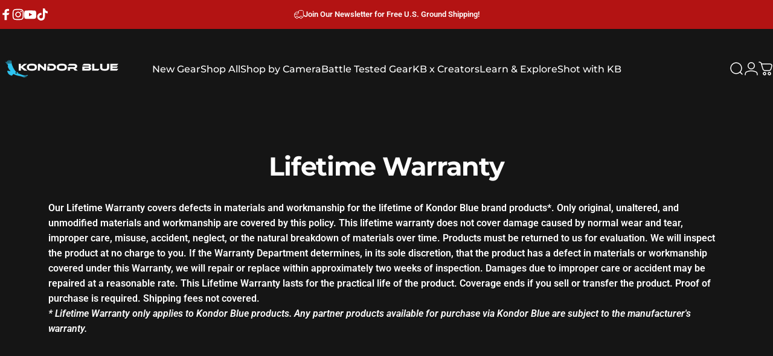

--- FILE ---
content_type: text/html; charset=utf-8
request_url: https://kondorblue.com/?section_id=sections--17296270590000__header
body_size: 12897
content:
<div id="shopify-section-sections--17296270590000__header" class="shopify-section shopify-section-group-header-group header-section"><style>
  #shopify-section-sections--17296270590000__header {
    --section-padding-top: 32px;
    --section-padding-bottom: 32px;
    --color-background: 21 21 21;
    --color-foreground: 255 255 255;
    --color-transparent: 255 255 255;
  }
</style><menu-drawer id="MenuDrawer" class="menu-drawer drawer drawer--start z-30 fixed bottom-0 left-0 h-full w-full pointer-events-none"
  data-section-id="sections--17296270590000__header"
  hidden
>
  <overlay-element class="overlay fixed-modal invisible opacity-0 fixed bottom-0 left-0 w-full h-screen pointer-events-none" aria-controls="MenuDrawer" aria-expanded="false"></overlay-element>
  <div class="drawer__inner z-10 absolute top-0 flex flex-col w-full h-full overflow-hidden">
    <gesture-element class="drawer__header flex justify-between opacity-0 invisible relative">
      <span class="drawer__title heading lg:text-3xl text-2xl leading-none tracking-tight"></span>
      <button class="button button--secondary button--close drawer__close hidden sm:flex items-center justify-center" type="button" is="hover-button" aria-controls="MenuDrawer" aria-expanded="false" aria-label="Close">
        <span class="btn-fill" data-fill></span>
        <span class="btn-text"><svg class="icon icon-close icon-sm" viewBox="0 0 20 20" stroke="currentColor" fill="none" xmlns="http://www.w3.org/2000/svg">
      <path stroke-linecap="round" stroke-linejoin="round" d="M5 15L15 5M5 5L15 15"></path>
    </svg></span>
      </button>
    </gesture-element>
    <div class="drawer__content opacity-0 invisible flex flex-col h-full grow shrink">
      <nav class="relative grow overflow-hidden" role="navigation">
        <ul class="drawer__scrollable drawer__menu relative w-full h-full" role="list" data-parent><li class="drawer__menu-group"><details is="menu-details">
  <summary class="drawer__menu-item block cursor-pointer relative" aria-expanded="false">
    <span class="heading text-2xl leading-none tracking-tight">New Gear</span><svg class="icon icon-chevron-right icon-lg" viewBox="0 0 24 24" stroke="currentColor" fill="none" xmlns="http://www.w3.org/2000/svg">
      <path stroke-linecap="round" stroke-linejoin="round" d="M10 6L16 12L10 18"></path>
    </svg></summary>
  <div class="drawer__submenu z-1 absolute top-0 left-0 flex flex-col w-full h-full" data-parent><button type="button" class="tracking-tight heading text-base shrink-0 flex items-center gap-3 w-full" data-close>New Gear</button><ul id="DrawerSubMenu-sections--17296270590000__header-1" class="drawer__scrollable flex flex-col h-full"><li class="drawer__menu-group drawer__promotions">
            <ul class="mega-menu__list grid grid-cols-2 w-full h-full" role="list" tabindex="-1"><li class="drawer__menu-group mega-menu__item flex opacity-0 w-full">
                    <div class="media-card media-card--card media-card--overlap">
                      <a class="media-card__link flex flex-col w-full h-full relative" href="/collections/sdi-cables"
                        aria-label="New SDI Cables"
                        style="--color-foreground: 255 255 255;--color-overlay: 0 0 0;--overlay-opacity: 0.1;"
                      ><div class="media media--square relative overflow-hidden"><img src="//kondorblue.com/cdn/shop/files/SDICombo_1.png?v=1767645840&amp;width=2160" alt="" srcset="//kondorblue.com/cdn/shop/files/SDICombo_1.png?v=1767645840&amp;width=180 180w, //kondorblue.com/cdn/shop/files/SDICombo_1.png?v=1767645840&amp;width=360 360w, //kondorblue.com/cdn/shop/files/SDICombo_1.png?v=1767645840&amp;width=540 540w, //kondorblue.com/cdn/shop/files/SDICombo_1.png?v=1767645840&amp;width=720 720w, //kondorblue.com/cdn/shop/files/SDICombo_1.png?v=1767645840&amp;width=900 900w, //kondorblue.com/cdn/shop/files/SDICombo_1.png?v=1767645840&amp;width=1080 1080w" width="2160" height="2160" loading="lazy" is="lazy-image"></div><div class="media-card__content flex justify-between items-center gap-4 w-full">
                            <div class="media-card__text opacity-0 shrink-1 grid gap-0d5"><p>
                                  <span class="heading reversed-link text-lg tracking-tighter leading-tight">New SDI Cables</span>
                                </p></div><svg class="icon icon-arrow-right icon-xs transform shrink-0 hidden md:block" viewBox="0 0 21 20" stroke="currentColor" fill="none" xmlns="http://www.w3.org/2000/svg">
      <path stroke-linecap="round" stroke-linejoin="round" d="M3 10H18M18 10L12.1667 4.16675M18 10L12.1667 15.8334"></path>
    </svg></div></a>
                    </div>
                  </li><li class="drawer__menu-group mega-menu__item flex opacity-0 w-full">
                    <div class="media-card media-card--card media-card--overlap">
                      <a class="media-card__link flex flex-col w-full h-full relative" href="/products/nikon-zr-cage"
                        aria-label="ZR Cage"
                        style="--color-foreground: 255 255 255;--color-overlay: 0 0 0;--overlay-opacity: 0.0;"
                      ><div class="media media--square relative overflow-hidden"><img src="//kondorblue.com/cdn/shop/files/ZR1x1.png?v=1767725600&amp;width=900" alt="" srcset="//kondorblue.com/cdn/shop/files/ZR1x1.png?v=1767725600&amp;width=180 180w, //kondorblue.com/cdn/shop/files/ZR1x1.png?v=1767725600&amp;width=360 360w, //kondorblue.com/cdn/shop/files/ZR1x1.png?v=1767725600&amp;width=540 540w, //kondorblue.com/cdn/shop/files/ZR1x1.png?v=1767725600&amp;width=720 720w, //kondorblue.com/cdn/shop/files/ZR1x1.png?v=1767725600&amp;width=900 900w" width="900" height="900" loading="lazy" is="lazy-image"></div><div class="media-card__content flex justify-between items-center gap-4 w-full">
                            <div class="media-card__text opacity-0 shrink-1 grid gap-0d5"><p>
                                  <span class="heading reversed-link text-lg tracking-tighter leading-tight">ZR Cage</span>
                                </p></div><svg class="icon icon-arrow-right icon-xs transform shrink-0 hidden md:block" viewBox="0 0 21 20" stroke="currentColor" fill="none" xmlns="http://www.w3.org/2000/svg">
      <path stroke-linecap="round" stroke-linejoin="round" d="M3 10H18M18 10L12.1667 4.16675M18 10L12.1667 15.8334"></path>
    </svg></div></a>
                    </div>
                  </li><li class="drawer__menu-group mega-menu__item flex opacity-0 w-full">
                    <div class="media-card media-card--card media-card--overlap">
                      <a class="media-card__link flex flex-col w-full h-full relative" href="/products/edc-multi-tool-bit-driver"
                        aria-label="EDC Multi-Tool"
                        style="--color-foreground: 255 255 255;--color-overlay: 0 0 0;--overlay-opacity: 0.1;"
                      ><div class="media media--square relative overflow-hidden"><img src="//kondorblue.com/cdn/shop/files/EDC_V2_Mobile_Slider.jpg?v=1760464516&amp;width=892" alt="" srcset="//kondorblue.com/cdn/shop/files/EDC_V2_Mobile_Slider.jpg?v=1760464516&amp;width=180 180w, //kondorblue.com/cdn/shop/files/EDC_V2_Mobile_Slider.jpg?v=1760464516&amp;width=360 360w, //kondorblue.com/cdn/shop/files/EDC_V2_Mobile_Slider.jpg?v=1760464516&amp;width=540 540w, //kondorblue.com/cdn/shop/files/EDC_V2_Mobile_Slider.jpg?v=1760464516&amp;width=720 720w" width="892" height="1010" loading="lazy" is="lazy-image"></div><div class="media-card__content flex justify-between items-center gap-4 w-full">
                            <div class="media-card__text opacity-0 shrink-1 grid gap-0d5"><p>
                                  <span class="heading reversed-link text-lg tracking-tighter leading-tight">EDC Multi-Tool</span>
                                </p></div><svg class="icon icon-arrow-right icon-xs transform shrink-0 hidden md:block" viewBox="0 0 21 20" stroke="currentColor" fill="none" xmlns="http://www.w3.org/2000/svg">
      <path stroke-linecap="round" stroke-linejoin="round" d="M3 10H18M18 10L12.1667 4.16675M18 10L12.1667 15.8334"></path>
    </svg></div></a>
                    </div>
                  </li><li class="drawer__menu-group mega-menu__item flex opacity-0 w-full">
                    <div class="media-card media-card--card media-card--overlap">
                      <a class="media-card__link flex flex-col w-full h-full relative" href="/products/fletch-fiber-system"
                        aria-label="Fletch Fiber"
                        style="--color-foreground: 255 255 255;--color-overlay: 0 0 0;--overlay-opacity: 0.0;"
                      ><div class="media media--square relative overflow-hidden"><img src="//kondorblue.com/cdn/shop/files/CBZL8876.jpg?v=1760025554&amp;width=3285" alt="" srcset="//kondorblue.com/cdn/shop/files/CBZL8876.jpg?v=1760025554&amp;width=180 180w, //kondorblue.com/cdn/shop/files/CBZL8876.jpg?v=1760025554&amp;width=360 360w, //kondorblue.com/cdn/shop/files/CBZL8876.jpg?v=1760025554&amp;width=540 540w, //kondorblue.com/cdn/shop/files/CBZL8876.jpg?v=1760025554&amp;width=720 720w, //kondorblue.com/cdn/shop/files/CBZL8876.jpg?v=1760025554&amp;width=900 900w, //kondorblue.com/cdn/shop/files/CBZL8876.jpg?v=1760025554&amp;width=1080 1080w" width="3285" height="3285" loading="lazy" is="lazy-image"></div><div class="media-card__content flex justify-between items-center gap-4 w-full">
                            <div class="media-card__text opacity-0 shrink-1 grid gap-0d5"><p>
                                  <span class="heading reversed-link text-lg tracking-tighter leading-tight">Fletch Fiber</span>
                                </p></div><svg class="icon icon-arrow-right icon-xs transform shrink-0 hidden md:block" viewBox="0 0 21 20" stroke="currentColor" fill="none" xmlns="http://www.w3.org/2000/svg">
      <path stroke-linecap="round" stroke-linejoin="round" d="M3 10H18M18 10L12.1667 4.16675M18 10L12.1667 15.8334"></path>
    </svg></div></a>
                    </div>
                  </li><li class="drawer__menu-group mega-menu__item flex opacity-0 w-full">
                    <div class="media-card media-card--card media-card--overlap">
                      <a class="media-card__link flex flex-col w-full h-full relative" href="/products/cinejaws"
                        aria-label="Bessette CineJaws"
                        style="--color-foreground: 255 255 255;--color-overlay: 0 0 0;--overlay-opacity: 0.0;"
                      ><div class="media media--square relative overflow-hidden"><img src="//kondorblue.com/cdn/shop/files/BFCM_CineJaw_Clean_Vert.png?v=1767645982&amp;width=1080" alt="" srcset="//kondorblue.com/cdn/shop/files/BFCM_CineJaw_Clean_Vert.png?v=1767645982&amp;width=180 180w, //kondorblue.com/cdn/shop/files/BFCM_CineJaw_Clean_Vert.png?v=1767645982&amp;width=360 360w, //kondorblue.com/cdn/shop/files/BFCM_CineJaw_Clean_Vert.png?v=1767645982&amp;width=540 540w, //kondorblue.com/cdn/shop/files/BFCM_CineJaw_Clean_Vert.png?v=1767645982&amp;width=720 720w, //kondorblue.com/cdn/shop/files/BFCM_CineJaw_Clean_Vert.png?v=1767645982&amp;width=900 900w, //kondorblue.com/cdn/shop/files/BFCM_CineJaw_Clean_Vert.png?v=1767645982&amp;width=1080 1080w" width="1080" height="1080" loading="lazy" is="lazy-image"></div><div class="media-card__content flex justify-between items-center gap-4 w-full">
                            <div class="media-card__text opacity-0 shrink-1 grid gap-0d5"><p>
                                  <span class="heading reversed-link text-lg tracking-tighter leading-tight">Bessette CineJaws</span>
                                </p></div><svg class="icon icon-arrow-right icon-xs transform shrink-0 hidden md:block" viewBox="0 0 21 20" stroke="currentColor" fill="none" xmlns="http://www.w3.org/2000/svg">
      <path stroke-linecap="round" stroke-linejoin="round" d="M3 10H18M18 10L12.1667 4.16675M18 10L12.1667 15.8334"></path>
    </svg></div></a>
                    </div>
                  </li></ul>
          </li></ul></div>
</details>
</li><li class="drawer__menu-group"><details is="menu-details">
  <summary class="drawer__menu-item block cursor-pointer relative" aria-expanded="false">
    <span class="heading text-2xl leading-none tracking-tight">Shop All </span><svg class="icon icon-chevron-right icon-lg" viewBox="0 0 24 24" stroke="currentColor" fill="none" xmlns="http://www.w3.org/2000/svg">
      <path stroke-linecap="round" stroke-linejoin="round" d="M10 6L16 12L10 18"></path>
    </svg></summary>
  <div class="drawer__submenu z-1 absolute top-0 left-0 flex flex-col w-full h-full" data-parent><button type="button" class="tracking-tight heading text-base shrink-0 flex items-center gap-3 w-full" data-close>Shop All </button><ul id="DrawerSubMenu-sections--17296270590000__header-2" class="drawer__scrollable flex flex-col h-full"><li class="drawer__menu-group"><details is="menu-details">
                  <summary class="drawer__menu-item block heading text-2xl leading-none tracking-tight cursor-pointer relative" aria-expanded="false">Build Your Rig<svg class="icon icon-chevron-right icon-lg" viewBox="0 0 24 24" stroke="currentColor" fill="none" xmlns="http://www.w3.org/2000/svg">
      <path stroke-linecap="round" stroke-linejoin="round" d="M10 6L16 12L10 18"></path>
    </svg></summary>
                  <div class="drawer__submenu z-1 absolute top-0 left-0 flex flex-col w-full h-full"><button type="button" class="tracking-tight heading text-base flex items-center gap-3 w-full" data-close>Build Your Rig</button><ul class="drawer__scrollable flex flex-col h-full"><li class="drawer__menu-group">
                          <a class="drawer__menu-item block heading text-2xl leading-none tracking-tight" href="/pages/cameras">Camera Cages</a>
                        </li><li class="drawer__menu-group">
                          <a class="drawer__menu-item block heading text-2xl leading-none tracking-tight" href="/products/new-mini-quick-release-plate">Mini Lock QR Mount System</a>
                        </li><li class="drawer__menu-group">
                          <a class="drawer__menu-item block heading text-2xl leading-none tracking-tight" href="/collections/power-supply">Battery Plates</a>
                        </li><li class="drawer__menu-group">
                          <a class="drawer__menu-item block heading text-2xl leading-none tracking-tight" href="/collections/baseplates">Base Plates &amp; Dovetails</a>
                        </li><li class="drawer__menu-group">
                          <a class="drawer__menu-item block heading text-2xl leading-none tracking-tight" href="/collections/handles-grips">Handles &amp; Grips</a>
                        </li><li class="drawer__menu-group">
                          <a class="drawer__menu-item block heading text-2xl leading-none tracking-tight" href="/collections/magic-arms">Magic Arm &amp; Monitor Mounts</a>
                        </li><li class="drawer__menu-group">
                          <a class="drawer__menu-item block heading text-2xl leading-none tracking-tight" href="/collections/rods">Rod Accessories</a>
                        </li><li class="drawer__menu-group">
                          <a class="drawer__menu-item block heading text-2xl leading-none tracking-tight" href="/collections/shoulder-rigs">Shoulder Rigs</a>
                        </li><li class="drawer__menu-group">
                          <a class="drawer__menu-item block heading text-2xl leading-none tracking-tight" href="/collections/rosette-handles">Rosette Mounts</a>
                        </li><li class="drawer__menu-group">
                          <a class="drawer__menu-item block heading text-2xl leading-none tracking-tight" href="/collections/cine-caps">Cine Body Caps</a>
                        </li><li class="drawer__menu-group">
                          <a class="drawer__menu-item block heading text-2xl leading-none tracking-tight" href="/collections/audio-essentials">Audio Accessories</a>
                        </li><li class="drawer__menu-group">
                          <a class="drawer__menu-item block heading text-2xl leading-none tracking-tight" href="/collections/cage-adapters">Essential Add-Ons</a>
                        </li></ul>
                  </div>
                </details></li><li class="drawer__menu-group"><details is="menu-details">
                  <summary class="drawer__menu-item block heading text-2xl leading-none tracking-tight cursor-pointer relative" aria-expanded="false">Tools &amp; Grip<svg class="icon icon-chevron-right icon-lg" viewBox="0 0 24 24" stroke="currentColor" fill="none" xmlns="http://www.w3.org/2000/svg">
      <path stroke-linecap="round" stroke-linejoin="round" d="M10 6L16 12L10 18"></path>
    </svg></summary>
                  <div class="drawer__submenu z-1 absolute top-0 left-0 flex flex-col w-full h-full"><button type="button" class="tracking-tight heading text-base flex items-center gap-3 w-full" data-close>Tools &amp; Grip</button><ul class="drawer__scrollable flex flex-col h-full"><li class="drawer__menu-group">
                          <a class="drawer__menu-item block heading text-2xl leading-none tracking-tight" href="/products/kofi-capture-cup">Kofi Cups</a>
                        </li><li class="drawer__menu-group">
                          <a class="drawer__menu-item block heading text-2xl leading-none tracking-tight" href="/products/cinejaws">CineJaws</a>
                        </li><li class="drawer__menu-group">
                          <a class="drawer__menu-item block heading text-2xl leading-none tracking-tight" href="/products/nato-baby-pin">CinePins</a>
                        </li><li class="drawer__menu-group">
                          <a class="drawer__menu-item block heading text-2xl leading-none tracking-tight" href="/products/edc-multi-tool-bit-driver">EDC Multi-Tool</a>
                        </li><li class="drawer__menu-group">
                          <a class="drawer__menu-item block heading text-2xl leading-none tracking-tight" href="/products/david-manning-edc-multi-tool-clip">EDC Clip</a>
                        </li><li class="drawer__menu-group">
                          <a class="drawer__menu-item block heading text-2xl leading-none tracking-tight" href="/products/firefly-d-tap-light">Firefly Rig Light</a>
                        </li><li class="drawer__menu-group">
                          <a class="drawer__menu-item block heading text-2xl leading-none tracking-tight" href="/collections/tools-grip">All Tools &amp; Grip</a>
                        </li></ul>
                  </div>
                </details></li><li class="drawer__menu-group"><details is="menu-details">
                  <summary class="drawer__menu-item block heading text-2xl leading-none tracking-tight cursor-pointer relative" aria-expanded="false">Cables<svg class="icon icon-chevron-right icon-lg" viewBox="0 0 24 24" stroke="currentColor" fill="none" xmlns="http://www.w3.org/2000/svg">
      <path stroke-linecap="round" stroke-linejoin="round" d="M10 6L16 12L10 18"></path>
    </svg></summary>
                  <div class="drawer__submenu z-1 absolute top-0 left-0 flex flex-col w-full h-full"><button type="button" class="tracking-tight heading text-base flex items-center gap-3 w-full" data-close>Cables</button><ul class="drawer__scrollable flex flex-col h-full"><li class="drawer__menu-group">
                          <a class="drawer__menu-item block heading text-2xl leading-none tracking-tight" href="/pages/cables">All Cables</a>
                        </li><li class="drawer__menu-group">
                          <a class="drawer__menu-item block heading text-2xl leading-none tracking-tight" href="/collections/power-cables">Power Cables</a>
                        </li><li class="drawer__menu-group">
                          <a class="drawer__menu-item block heading text-2xl leading-none tracking-tight" href="/collections/hdmi">HDMI Cables</a>
                        </li><li class="drawer__menu-group">
                          <a class="drawer__menu-item block heading text-2xl leading-none tracking-tight" href="/collections/mondo-ties">Cable Management</a>
                        </li><li class="drawer__menu-group">
                          <a class="drawer__menu-item block heading text-2xl leading-none tracking-tight" href="/collections/usb/usbc">USB-C Cables</a>
                        </li><li class="drawer__menu-group">
                          <a class="drawer__menu-item block heading text-2xl leading-none tracking-tight" href="/collections/audio-cables">Audio Cables</a>
                        </li><li class="drawer__menu-group">
                          <a class="drawer__menu-item block heading text-2xl leading-none tracking-tight" href="/collections/sdi-cables">SDI Cables</a>
                        </li><li class="drawer__menu-group">
                          <a class="drawer__menu-item block heading text-2xl leading-none tracking-tight" href="/collections/timecode-cables">Timecode Cables</a>
                        </li><li class="drawer__menu-group">
                          <a class="drawer__menu-item block heading text-2xl leading-none tracking-tight" href="/collections/remote-cables">Remote Cables</a>
                        </li></ul>
                  </div>
                </details></li><li class="drawer__menu-group"><details is="menu-details">
                  <summary class="drawer__menu-item block heading text-2xl leading-none tracking-tight cursor-pointer relative" aria-expanded="false">Matte Box &amp; Filters<svg class="icon icon-chevron-right icon-lg" viewBox="0 0 24 24" stroke="currentColor" fill="none" xmlns="http://www.w3.org/2000/svg">
      <path stroke-linecap="round" stroke-linejoin="round" d="M10 6L16 12L10 18"></path>
    </svg></summary>
                  <div class="drawer__submenu z-1 absolute top-0 left-0 flex flex-col w-full h-full"><button type="button" class="tracking-tight heading text-base flex items-center gap-3 w-full" data-close>Matte Box &amp; Filters</button><ul class="drawer__scrollable flex flex-col h-full"><li class="drawer__menu-group">
                          <a class="drawer__menu-item block heading text-2xl leading-none tracking-tight" href="/products/matte-box">Pro 4x5 Matte Box</a>
                        </li><li class="drawer__menu-group">
                          <a class="drawer__menu-item block heading text-2xl leading-none tracking-tight" href="/products/firecrest-filter-line">Firecrest ND Filters</a>
                        </li><li class="drawer__menu-group">
                          <a class="drawer__menu-item block heading text-2xl leading-none tracking-tight" href="/collections/opaline-diffusion-filters">Opaline Diffusion Filters</a>
                        </li><li class="drawer__menu-group">
                          <a class="drawer__menu-item block heading text-2xl leading-none tracking-tight" href="/products/safety-snake-for-matte-box">Safety Braids</a>
                        </li><li class="drawer__menu-group">
                          <a class="drawer__menu-item block heading text-2xl leading-none tracking-tight" href="/products/still-lens-thread-on-adapter-ring-set">Thread on Adapter Rings</a>
                        </li><li class="drawer__menu-group">
                          <a class="drawer__menu-item block heading text-2xl leading-none tracking-tight" href="/products/cine-lens-clamp-on-adapter-ring-set">Clamp-On Adapter Rings</a>
                        </li></ul>
                  </div>
                </details></li><li class="drawer__menu-group"><details is="menu-details">
                  <summary class="drawer__menu-item block heading text-2xl leading-none tracking-tight cursor-pointer relative" aria-expanded="false">Mobile Gear<svg class="icon icon-chevron-right icon-lg" viewBox="0 0 24 24" stroke="currentColor" fill="none" xmlns="http://www.w3.org/2000/svg">
      <path stroke-linecap="round" stroke-linejoin="round" d="M10 6L16 12L10 18"></path>
    </svg></summary>
                  <div class="drawer__submenu z-1 absolute top-0 left-0 flex flex-col w-full h-full"><button type="button" class="tracking-tight heading text-base flex items-center gap-3 w-full" data-close>Mobile Gear</button><ul class="drawer__scrollable flex flex-col h-full"><li class="drawer__menu-group">
                          <a class="drawer__menu-item block heading text-2xl leading-none tracking-tight" href="/products/stalman-clamp">Stalman Clamp</a>
                        </li><li class="drawer__menu-group">
                          <a class="drawer__menu-item block heading text-2xl leading-none tracking-tight" href="/products/recording-module-magsafe-iphone15-angelbird">iPhone External Recording Module</a>
                        </li><li class="drawer__menu-group">
                          <a class="drawer__menu-item block heading text-2xl leading-none tracking-tight" href="/products/usb-c-hub-for-iphone-15">USB-C Media Hub</a>
                        </li><li class="drawer__menu-group">
                          <a class="drawer__menu-item block heading text-2xl leading-none tracking-tight" href="/products/65w-usb-c-pd-wall-charger-brick">USB-C Wall Charger</a>
                        </li></ul>
                  </div>
                </details></li></ul></div>
</details>
</li><li class="drawer__menu-group"><details is="menu-details">
  <summary class="drawer__menu-item block cursor-pointer relative" aria-expanded="false">
    <span class="heading text-2xl leading-none tracking-tight">Shop by Camera</span><svg class="icon icon-chevron-right icon-lg" viewBox="0 0 24 24" stroke="currentColor" fill="none" xmlns="http://www.w3.org/2000/svg">
      <path stroke-linecap="round" stroke-linejoin="round" d="M10 6L16 12L10 18"></path>
    </svg></summary>
  <div class="drawer__submenu z-1 absolute top-0 left-0 flex flex-col w-full h-full" data-parent><button type="button" class="tracking-tight heading text-base shrink-0 flex items-center gap-3 w-full" data-close>Shop by Camera</button><ul id="DrawerSubMenu-sections--17296270590000__header-3" class="drawer__scrollable flex flex-col h-full"><li class="drawer__menu-group"><details is="menu-details">
                  <summary class="drawer__menu-item block heading text-2xl leading-none tracking-tight cursor-pointer relative" aria-expanded="false">Blackmagic Design<svg class="icon icon-chevron-right icon-lg" viewBox="0 0 24 24" stroke="currentColor" fill="none" xmlns="http://www.w3.org/2000/svg">
      <path stroke-linecap="round" stroke-linejoin="round" d="M10 6L16 12L10 18"></path>
    </svg></summary>
                  <div class="drawer__submenu z-1 absolute top-0 left-0 flex flex-col w-full h-full"><button type="button" class="tracking-tight heading text-base flex items-center gap-3 w-full" data-close>Blackmagic Design</button><ul class="drawer__scrollable flex flex-col h-full"><li class="drawer__menu-group">
                          <a class="drawer__menu-item block heading text-2xl leading-none tracking-tight" href="/collections/pyxis">PYXIS 12K</a>
                        </li><li class="drawer__menu-group">
                          <a class="drawer__menu-item block heading text-2xl leading-none tracking-tight" href="/collections/pyxis">PYXIS 6K</a>
                        </li><li class="drawer__menu-group">
                          <a class="drawer__menu-item block heading text-2xl leading-none tracking-tight" href="/collections/bmpcc-6k">BMPCC 6K</a>
                        </li><li class="drawer__menu-group">
                          <a class="drawer__menu-item block heading text-2xl leading-none tracking-tight" href="/collections/ursa-mini-1">URSA Mini</a>
                        </li><li class="drawer__menu-group">
                          <a class="drawer__menu-item block heading text-2xl leading-none tracking-tight" href="/collections/ursa-cine">URSA Cine</a>
                        </li></ul>
                  </div>
                </details></li><li class="drawer__menu-group"><details is="menu-details">
                  <summary class="drawer__menu-item block heading text-2xl leading-none tracking-tight cursor-pointer relative" aria-expanded="false">Panasonic<svg class="icon icon-chevron-right icon-lg" viewBox="0 0 24 24" stroke="currentColor" fill="none" xmlns="http://www.w3.org/2000/svg">
      <path stroke-linecap="round" stroke-linejoin="round" d="M10 6L16 12L10 18"></path>
    </svg></summary>
                  <div class="drawer__submenu z-1 absolute top-0 left-0 flex flex-col w-full h-full"><button type="button" class="tracking-tight heading text-base flex items-center gap-3 w-full" data-close>Panasonic</button><ul class="drawer__scrollable flex flex-col h-full"><li class="drawer__menu-group">
                          <a class="drawer__menu-item block heading text-2xl leading-none tracking-tight" href="/collections/lumix-s1rii">LUMIX S1RII/S1II/S1IIE</a>
                        </li><li class="drawer__menu-group">
                          <a class="drawer__menu-item block heading text-2xl leading-none tracking-tight" href="/collections/lumix-gh7">LUMIX GH7</a>
                        </li><li class="drawer__menu-group">
                          <a class="drawer__menu-item block heading text-2xl leading-none tracking-tight" href="/collections/lumix-g9ii">LUMIX G9II</a>
                        </li><li class="drawer__menu-group">
                          <a class="drawer__menu-item block heading text-2xl leading-none tracking-tight" href="/collections/lumix-s5ii-x">LUMIX S5II/X</a>
                        </li><li class="drawer__menu-group">
                          <a class="drawer__menu-item block heading text-2xl leading-none tracking-tight" href="/collections/lumix-gh6">LUMIX GH6</a>
                        </li></ul>
                  </div>
                </details></li><li class="drawer__menu-group"><details is="menu-details">
                  <summary class="drawer__menu-item block heading text-2xl leading-none tracking-tight cursor-pointer relative" aria-expanded="false">SONY<svg class="icon icon-chevron-right icon-lg" viewBox="0 0 24 24" stroke="currentColor" fill="none" xmlns="http://www.w3.org/2000/svg">
      <path stroke-linecap="round" stroke-linejoin="round" d="M10 6L16 12L10 18"></path>
    </svg></summary>
                  <div class="drawer__submenu z-1 absolute top-0 left-0 flex flex-col w-full h-full"><button type="button" class="tracking-tight heading text-base flex items-center gap-3 w-full" data-close>SONY</button><ul class="drawer__scrollable flex flex-col h-full"><li class="drawer__menu-group">
                          <a class="drawer__menu-item block heading text-2xl leading-none tracking-tight" href="/collections/sony-a7v-gear">SONY A7V</a>
                        </li><li class="drawer__menu-group">
                          <a class="drawer__menu-item block heading text-2xl leading-none tracking-tight" href="/collections/sony-fx2">SONY FX2</a>
                        </li><li class="drawer__menu-group">
                          <a class="drawer__menu-item block heading text-2xl leading-none tracking-tight" href="/collections/sony-fx6">SONY FX6</a>
                        </li><li class="drawer__menu-group">
                          <a class="drawer__menu-item block heading text-2xl leading-none tracking-tight" href="/collections/fx30">SONY FX30</a>
                        </li><li class="drawer__menu-group">
                          <a class="drawer__menu-item block heading text-2xl leading-none tracking-tight" href="/collections/sony-burano">SONY BURANO</a>
                        </li><li class="drawer__menu-group">
                          <a class="drawer__menu-item block heading text-2xl leading-none tracking-tight" href="/collections/fx3">SONY FX3</a>
                        </li><li class="drawer__menu-group">
                          <a class="drawer__menu-item block heading text-2xl leading-none tracking-tight" href="/collections/sony-a7iv">SONY A7IV</a>
                        </li><li class="drawer__menu-group">
                          <a class="drawer__menu-item block heading text-2xl leading-none tracking-tight" href="/collections/sony-a7s3">SONY A7SIII</a>
                        </li><li class="drawer__menu-group">
                          <a class="drawer__menu-item block heading text-2xl leading-none tracking-tight" href="/collections/sony-a1">SONY A1</a>
                        </li></ul>
                  </div>
                </details></li><li class="drawer__menu-group"><details is="menu-details">
                  <summary class="drawer__menu-item block heading text-2xl leading-none tracking-tight cursor-pointer relative" aria-expanded="false">Canon<svg class="icon icon-chevron-right icon-lg" viewBox="0 0 24 24" stroke="currentColor" fill="none" xmlns="http://www.w3.org/2000/svg">
      <path stroke-linecap="round" stroke-linejoin="round" d="M10 6L16 12L10 18"></path>
    </svg></summary>
                  <div class="drawer__submenu z-1 absolute top-0 left-0 flex flex-col w-full h-full"><button type="button" class="tracking-tight heading text-base flex items-center gap-3 w-full" data-close>Canon</button><ul class="drawer__scrollable flex flex-col h-full"><li class="drawer__menu-group">
                          <a class="drawer__menu-item block heading text-2xl leading-none tracking-tight" href="/collections/canon-c50-collection">Canon C50</a>
                        </li><li class="drawer__menu-group">
                          <a class="drawer__menu-item block heading text-2xl leading-none tracking-tight" href="/collections/canon-c80">Canon C80</a>
                        </li><li class="drawer__menu-group">
                          <a class="drawer__menu-item block heading text-2xl leading-none tracking-tight" href="/collections/canon-c400">Canon C400</a>
                        </li><li class="drawer__menu-group">
                          <a class="drawer__menu-item block heading text-2xl leading-none tracking-tight" href="/collections/canon-c70">Canon C70</a>
                        </li><li class="drawer__menu-group">
                          <a class="drawer__menu-item block heading text-2xl leading-none tracking-tight" href="/collections/canon-r">Canon R</a>
                        </li><li class="drawer__menu-group">
                          <a class="drawer__menu-item block heading text-2xl leading-none tracking-tight" href="/collections/canon-r5">Canon R5</a>
                        </li><li class="drawer__menu-group">
                          <a class="drawer__menu-item block heading text-2xl leading-none tracking-tight" href="/collections/canon-r6">Canon R6</a>
                        </li><li class="drawer__menu-group">
                          <a class="drawer__menu-item block heading text-2xl leading-none tracking-tight" href="/collections/canon-r5c">Canon R5C</a>
                        </li></ul>
                  </div>
                </details></li><li class="drawer__menu-group"><details is="menu-details">
                  <summary class="drawer__menu-item block heading text-2xl leading-none tracking-tight cursor-pointer relative" aria-expanded="false">FUJIFILM<svg class="icon icon-chevron-right icon-lg" viewBox="0 0 24 24" stroke="currentColor" fill="none" xmlns="http://www.w3.org/2000/svg">
      <path stroke-linecap="round" stroke-linejoin="round" d="M10 6L16 12L10 18"></path>
    </svg></summary>
                  <div class="drawer__submenu z-1 absolute top-0 left-0 flex flex-col w-full h-full"><button type="button" class="tracking-tight heading text-base flex items-center gap-3 w-full" data-close>FUJIFILM</button><ul class="drawer__scrollable flex flex-col h-full"><li class="drawer__menu-group">
                          <a class="drawer__menu-item block heading text-2xl leading-none tracking-tight" href="/collections/gfx-eterna-55">GFX ETERNA 55</a>
                        </li><li class="drawer__menu-group">
                          <a class="drawer__menu-item block heading text-2xl leading-none tracking-tight" href="/collections/x-h2s">X-H2S</a>
                        </li><li class="drawer__menu-group">
                          <a class="drawer__menu-item block heading text-2xl leading-none tracking-tight" href="/collections/x-h2">X-H2</a>
                        </li><li class="drawer__menu-group">
                          <a class="drawer__menu-item block heading text-2xl leading-none tracking-tight" href="/collections/fuji-gfx-100ii-accessories">GFX 100ii</a>
                        </li></ul>
                  </div>
                </details></li><li class="drawer__menu-group"><details is="menu-details">
                  <summary class="drawer__menu-item block heading text-2xl leading-none tracking-tight cursor-pointer relative" aria-expanded="false">RED<svg class="icon icon-chevron-right icon-lg" viewBox="0 0 24 24" stroke="currentColor" fill="none" xmlns="http://www.w3.org/2000/svg">
      <path stroke-linecap="round" stroke-linejoin="round" d="M10 6L16 12L10 18"></path>
    </svg></summary>
                  <div class="drawer__submenu z-1 absolute top-0 left-0 flex flex-col w-full h-full"><button type="button" class="tracking-tight heading text-base flex items-center gap-3 w-full" data-close>RED</button><ul class="drawer__scrollable flex flex-col h-full"><li class="drawer__menu-group">
                          <a class="drawer__menu-item block heading text-2xl leading-none tracking-tight" href="/collections/komodo-x">RED KOMODO-X</a>
                        </li><li class="drawer__menu-group">
                          <a class="drawer__menu-item block heading text-2xl leading-none tracking-tight" href="/collections/komodo">RED KOMODO</a>
                        </li><li class="drawer__menu-group">
                          <a class="drawer__menu-item block heading text-2xl leading-none tracking-tight" href="/collections/raptor">RED V-RAPTOR</a>
                        </li></ul>
                  </div>
                </details></li><li class="drawer__menu-group"><details is="menu-details">
                  <summary class="drawer__menu-item block heading text-2xl leading-none tracking-tight cursor-pointer relative" aria-expanded="false">Apple<svg class="icon icon-chevron-right icon-lg" viewBox="0 0 24 24" stroke="currentColor" fill="none" xmlns="http://www.w3.org/2000/svg">
      <path stroke-linecap="round" stroke-linejoin="round" d="M10 6L16 12L10 18"></path>
    </svg></summary>
                  <div class="drawer__submenu z-1 absolute top-0 left-0 flex flex-col w-full h-full"><button type="button" class="tracking-tight heading text-base flex items-center gap-3 w-full" data-close>Apple</button><ul class="drawer__scrollable flex flex-col h-full"><li class="drawer__menu-group">
                          <a class="drawer__menu-item block heading text-2xl leading-none tracking-tight" href="/collections/mobile-filmmaking">iPhone 17</a>
                        </li><li class="drawer__menu-group">
                          <a class="drawer__menu-item block heading text-2xl leading-none tracking-tight" href="/collections/mobile-filmmaking">iPhone 16</a>
                        </li></ul>
                  </div>
                </details></li><li class="drawer__menu-group"><details is="menu-details">
                  <summary class="drawer__menu-item block heading text-2xl leading-none tracking-tight cursor-pointer relative" aria-expanded="false">DJI<svg class="icon icon-chevron-right icon-lg" viewBox="0 0 24 24" stroke="currentColor" fill="none" xmlns="http://www.w3.org/2000/svg">
      <path stroke-linecap="round" stroke-linejoin="round" d="M10 6L16 12L10 18"></path>
    </svg></summary>
                  <div class="drawer__submenu z-1 absolute top-0 left-0 flex flex-col w-full h-full"><button type="button" class="tracking-tight heading text-base flex items-center gap-3 w-full" data-close>DJI</button><ul class="drawer__scrollable flex flex-col h-full"><li class="drawer__menu-group">
                          <a class="drawer__menu-item block heading text-2xl leading-none tracking-tight" href="/products/dji-lidar-cine-mount">DJI Focus Pro</a>
                        </li></ul>
                  </div>
                </details></li><li class="drawer__menu-group"><details is="menu-details">
                  <summary class="drawer__menu-item block heading text-2xl leading-none tracking-tight cursor-pointer relative" aria-expanded="false">Nikon<svg class="icon icon-chevron-right icon-lg" viewBox="0 0 24 24" stroke="currentColor" fill="none" xmlns="http://www.w3.org/2000/svg">
      <path stroke-linecap="round" stroke-linejoin="round" d="M10 6L16 12L10 18"></path>
    </svg></summary>
                  <div class="drawer__submenu z-1 absolute top-0 left-0 flex flex-col w-full h-full"><button type="button" class="tracking-tight heading text-base flex items-center gap-3 w-full" data-close>Nikon</button><ul class="drawer__scrollable flex flex-col h-full"><li class="drawer__menu-group">
                          <a class="drawer__menu-item block heading text-2xl leading-none tracking-tight" href="/collections/nikon-zr">Nikon ZR</a>
                        </li><li class="drawer__menu-group">
                          <a class="drawer__menu-item block heading text-2xl leading-none tracking-tight" href="/collections/nikon-z6iii">Nikon Z6</a>
                        </li></ul>
                  </div>
                </details></li><li class="drawer__menu-group"><details is="menu-details">
                  <summary class="drawer__menu-item block heading text-2xl leading-none tracking-tight cursor-pointer relative" aria-expanded="false">More Cameras<svg class="icon icon-chevron-right icon-lg" viewBox="0 0 24 24" stroke="currentColor" fill="none" xmlns="http://www.w3.org/2000/svg">
      <path stroke-linecap="round" stroke-linejoin="round" d="M10 6L16 12L10 18"></path>
    </svg></summary>
                  <div class="drawer__submenu z-1 absolute top-0 left-0 flex flex-col w-full h-full"><button type="button" class="tracking-tight heading text-base flex items-center gap-3 w-full" data-close>More Cameras</button><ul class="drawer__scrollable flex flex-col h-full"><li class="drawer__menu-group">
                          <a class="drawer__menu-item block heading text-2xl leading-none tracking-tight" href="/collections/leica">Lieca SL2 / SL2S</a>
                        </li><li class="drawer__menu-group">
                          <a class="drawer__menu-item block heading text-2xl leading-none tracking-tight" href="/collections/zcam">ZCam E2 FLAGSHIP</a>
                        </li><li class="drawer__menu-group">
                          <a class="drawer__menu-item block heading text-2xl leading-none tracking-tight" href="/pages/coming-soon">Coming Soon</a>
                        </li></ul>
                  </div>
                </details></li></ul></div>
</details>
</li><li class="drawer__menu-group"><details is="menu-details">
  <summary class="drawer__menu-item block cursor-pointer relative" aria-expanded="false">
    <span class="heading text-2xl leading-none tracking-tight">Battle Tested Gear</span><svg class="icon icon-chevron-right icon-lg" viewBox="0 0 24 24" stroke="currentColor" fill="none" xmlns="http://www.w3.org/2000/svg">
      <path stroke-linecap="round" stroke-linejoin="round" d="M10 6L16 12L10 18"></path>
    </svg></summary>
  <div class="drawer__submenu z-1 absolute top-0 left-0 flex flex-col w-full h-full" data-parent><button type="button" class="tracking-tight heading text-base shrink-0 flex items-center gap-3 w-full" data-close>Battle Tested Gear</button><ul id="DrawerSubMenu-sections--17296270590000__header-4" class="drawer__scrollable flex flex-col h-full"><li class="drawer__menu-group drawer__promotions">
            <ul class="mega-menu__list grid grid-cols-2 w-full h-full" role="list" tabindex="-1"><li class="drawer__menu-group mega-menu__item flex opacity-0 w-full">
                    <div class="media-card media-card--card media-card--overlap">
                      <a class="media-card__link flex flex-col w-full h-full relative" href="/collections/battle-tested-cages"
                        aria-label="Battle Tested Cages"
                        style="--color-foreground: 255 255 255;--color-overlay: 0 0 0;--overlay-opacity: 0.0;"
                      ><div class="media media--square relative overflow-hidden"><img src="//kondorblue.com/cdn/shop/files/BT_Cages_4_0e01f15b-fa71-4c6e-9a5b-1dfc9670587f.png?v=1765928629&amp;width=1800" alt="" srcset="//kondorblue.com/cdn/shop/files/BT_Cages_4_0e01f15b-fa71-4c6e-9a5b-1dfc9670587f.png?v=1765928629&amp;width=180 180w, //kondorblue.com/cdn/shop/files/BT_Cages_4_0e01f15b-fa71-4c6e-9a5b-1dfc9670587f.png?v=1765928629&amp;width=360 360w, //kondorblue.com/cdn/shop/files/BT_Cages_4_0e01f15b-fa71-4c6e-9a5b-1dfc9670587f.png?v=1765928629&amp;width=540 540w, //kondorblue.com/cdn/shop/files/BT_Cages_4_0e01f15b-fa71-4c6e-9a5b-1dfc9670587f.png?v=1765928629&amp;width=720 720w, //kondorblue.com/cdn/shop/files/BT_Cages_4_0e01f15b-fa71-4c6e-9a5b-1dfc9670587f.png?v=1765928629&amp;width=900 900w, //kondorblue.com/cdn/shop/files/BT_Cages_4_0e01f15b-fa71-4c6e-9a5b-1dfc9670587f.png?v=1765928629&amp;width=1080 1080w" width="1800" height="2400" loading="lazy" is="lazy-image"></div><div class="media-card__content flex justify-between items-center gap-4 w-full">
                            <div class="media-card__text opacity-0 shrink-1 grid gap-0d5"><p>
                                  <span class="heading reversed-link text-lg tracking-tighter leading-tight">Battle Tested Cages</span>
                                </p></div><svg class="icon icon-arrow-right icon-xs transform shrink-0 hidden md:block" viewBox="0 0 21 20" stroke="currentColor" fill="none" xmlns="http://www.w3.org/2000/svg">
      <path stroke-linecap="round" stroke-linejoin="round" d="M3 10H18M18 10L12.1667 4.16675M18 10L12.1667 15.8334"></path>
    </svg></div></a>
                    </div>
                  </li><li class="drawer__menu-group mega-menu__item flex opacity-0 w-full">
                    <div class="media-card media-card--card media-card--overlap">
                      <a class="media-card__link flex flex-col w-full h-full relative" href="/collections/battle-tested-rigging-components"
                        aria-label="Battle Tested Rigging Gear"
                        style="--color-foreground: 255 255 255;--color-overlay: 0 0 0;--overlay-opacity: 0.1;"
                      ><div class="media media--square relative overflow-hidden"><img src="//kondorblue.com/cdn/shop/files/BT_Rigging_Components_6.png?v=1765927688&amp;width=1800" alt="" srcset="//kondorblue.com/cdn/shop/files/BT_Rigging_Components_6.png?v=1765927688&amp;width=180 180w, //kondorblue.com/cdn/shop/files/BT_Rigging_Components_6.png?v=1765927688&amp;width=360 360w, //kondorblue.com/cdn/shop/files/BT_Rigging_Components_6.png?v=1765927688&amp;width=540 540w, //kondorblue.com/cdn/shop/files/BT_Rigging_Components_6.png?v=1765927688&amp;width=720 720w, //kondorblue.com/cdn/shop/files/BT_Rigging_Components_6.png?v=1765927688&amp;width=900 900w, //kondorblue.com/cdn/shop/files/BT_Rigging_Components_6.png?v=1765927688&amp;width=1080 1080w" width="1800" height="2400" loading="lazy" is="lazy-image"></div><div class="media-card__content flex justify-between items-center gap-4 w-full">
                            <div class="media-card__text opacity-0 shrink-1 grid gap-0d5"><p>
                                  <span class="heading reversed-link text-lg tracking-tighter leading-tight">Battle Tested Rigging Gear</span>
                                </p></div><svg class="icon icon-arrow-right icon-xs transform shrink-0 hidden md:block" viewBox="0 0 21 20" stroke="currentColor" fill="none" xmlns="http://www.w3.org/2000/svg">
      <path stroke-linecap="round" stroke-linejoin="round" d="M3 10H18M18 10L12.1667 4.16675M18 10L12.1667 15.8334"></path>
    </svg></div></a>
                    </div>
                  </li><li class="drawer__menu-group mega-menu__item flex opacity-0 w-full">
                    <div class="media-card media-card--card media-card--overlap">
                      <a class="media-card__link flex flex-col w-full h-full relative" href="/collections/battle-tested-cables"
                        aria-label="Battle Tested Cables"
                        style="--color-foreground: 255 255 255;--color-overlay: 0 0 0;--overlay-opacity: 0.16;"
                      ><div class="media media--square relative overflow-hidden"><img src="//kondorblue.com/cdn/shop/files/BT_Cables_4.png?v=1765927476&amp;width=1800" alt="" srcset="//kondorblue.com/cdn/shop/files/BT_Cables_4.png?v=1765927476&amp;width=180 180w, //kondorblue.com/cdn/shop/files/BT_Cables_4.png?v=1765927476&amp;width=360 360w, //kondorblue.com/cdn/shop/files/BT_Cables_4.png?v=1765927476&amp;width=540 540w, //kondorblue.com/cdn/shop/files/BT_Cables_4.png?v=1765927476&amp;width=720 720w, //kondorblue.com/cdn/shop/files/BT_Cables_4.png?v=1765927476&amp;width=900 900w, //kondorblue.com/cdn/shop/files/BT_Cables_4.png?v=1765927476&amp;width=1080 1080w" width="1800" height="2400" loading="lazy" is="lazy-image"></div><div class="media-card__content flex justify-between items-center gap-4 w-full">
                            <div class="media-card__text opacity-0 shrink-1 grid gap-0d5"><p>
                                  <span class="heading reversed-link text-lg tracking-tighter leading-tight">Battle Tested Cables</span>
                                </p></div><svg class="icon icon-arrow-right icon-xs transform shrink-0 hidden md:block" viewBox="0 0 21 20" stroke="currentColor" fill="none" xmlns="http://www.w3.org/2000/svg">
      <path stroke-linecap="round" stroke-linejoin="round" d="M3 10H18M18 10L12.1667 4.16675M18 10L12.1667 15.8334"></path>
    </svg></div></a>
                    </div>
                  </li><li class="drawer__menu-group mega-menu__item flex opacity-0 w-full">
                    <div class="media-card media-card--card media-card--overlap">
                      <a class="media-card__link flex flex-col w-full h-full relative" href="/collections/more-battle-tested-accessories"
                        aria-label="More Battle Tested Accessories"
                        style="--color-foreground: 255 255 255;--color-overlay: 0 0 0;--overlay-opacity: 0.18;"
                      ><div class="media media--square relative overflow-hidden"><img src="//kondorblue.com/cdn/shop/files/BT_More_Accessories_4.png?v=1765927456&amp;width=1800" alt="" srcset="//kondorblue.com/cdn/shop/files/BT_More_Accessories_4.png?v=1765927456&amp;width=180 180w, //kondorblue.com/cdn/shop/files/BT_More_Accessories_4.png?v=1765927456&amp;width=360 360w, //kondorblue.com/cdn/shop/files/BT_More_Accessories_4.png?v=1765927456&amp;width=540 540w, //kondorblue.com/cdn/shop/files/BT_More_Accessories_4.png?v=1765927456&amp;width=720 720w, //kondorblue.com/cdn/shop/files/BT_More_Accessories_4.png?v=1765927456&amp;width=900 900w, //kondorblue.com/cdn/shop/files/BT_More_Accessories_4.png?v=1765927456&amp;width=1080 1080w" width="1800" height="2400" loading="lazy" is="lazy-image"></div><div class="media-card__content flex justify-between items-center gap-4 w-full">
                            <div class="media-card__text opacity-0 shrink-1 grid gap-0d5"><p>
                                  <span class="heading reversed-link text-lg tracking-tighter leading-tight">More Battle Tested Accessories</span>
                                </p></div><svg class="icon icon-arrow-right icon-xs transform shrink-0 hidden md:block" viewBox="0 0 21 20" stroke="currentColor" fill="none" xmlns="http://www.w3.org/2000/svg">
      <path stroke-linecap="round" stroke-linejoin="round" d="M3 10H18M18 10L12.1667 4.16675M18 10L12.1667 15.8334"></path>
    </svg></div></a>
                    </div>
                  </li></ul>
          </li></ul></div>
</details>
</li><li class="drawer__menu-group"><details is="menu-details">
  <summary class="drawer__menu-item block cursor-pointer relative" aria-expanded="false">
    <span class="heading text-2xl leading-none tracking-tight">KB x Creators</span><svg class="icon icon-chevron-right icon-lg" viewBox="0 0 24 24" stroke="currentColor" fill="none" xmlns="http://www.w3.org/2000/svg">
      <path stroke-linecap="round" stroke-linejoin="round" d="M10 6L16 12L10 18"></path>
    </svg></summary>
  <div class="drawer__submenu z-1 absolute top-0 left-0 flex flex-col w-full h-full" data-parent><button type="button" class="tracking-tight heading text-base shrink-0 flex items-center gap-3 w-full" data-close>KB x Creators</button><ul id="DrawerSubMenu-sections--17296270590000__header-5" class="drawer__scrollable flex flex-col h-full"><li class="drawer__menu-group"><details is="menu-details">
                  <summary class="drawer__menu-item block heading text-2xl leading-none tracking-tight cursor-pointer relative" aria-expanded="false">Armando Ferreira<svg class="icon icon-chevron-right icon-lg" viewBox="0 0 24 24" stroke="currentColor" fill="none" xmlns="http://www.w3.org/2000/svg">
      <path stroke-linecap="round" stroke-linejoin="round" d="M10 6L16 12L10 18"></path>
    </svg></summary>
                  <div class="drawer__submenu z-1 absolute top-0 left-0 flex flex-col w-full h-full"><button type="button" class="tracking-tight heading text-base flex items-center gap-3 w-full" data-close>Armando Ferreira</button><ul class="drawer__scrollable flex flex-col h-full"><li class="drawer__menu-group">
                          <a class="drawer__menu-item block heading text-2xl leading-none tracking-tight" href="/collections/mondo-ties">Mondo Ties</a>
                        </li><li class="drawer__menu-group">
                          <a class="drawer__menu-item block heading text-2xl leading-none tracking-tight" href="/pages/iphone-17-filmmaker-collection">iPhone 17 Rig</a>
                        </li><li class="drawer__menu-group">
                          <a class="drawer__menu-item block heading text-2xl leading-none tracking-tight" href="/pages/build-a-lumix-rig">Lumix Rig</a>
                        </li></ul>
                  </div>
                </details></li><li class="drawer__menu-group"><details is="menu-details">
                  <summary class="drawer__menu-item block heading text-2xl leading-none tracking-tight cursor-pointer relative" aria-expanded="false">Brady Bessette<svg class="icon icon-chevron-right icon-lg" viewBox="0 0 24 24" stroke="currentColor" fill="none" xmlns="http://www.w3.org/2000/svg">
      <path stroke-linecap="round" stroke-linejoin="round" d="M10 6L16 12L10 18"></path>
    </svg></summary>
                  <div class="drawer__submenu z-1 absolute top-0 left-0 flex flex-col w-full h-full"><button type="button" class="tracking-tight heading text-base flex items-center gap-3 w-full" data-close>Brady Bessette</button><ul class="drawer__scrollable flex flex-col h-full"><li class="drawer__menu-group">
                          <a class="drawer__menu-item block heading text-2xl leading-none tracking-tight" href="/products/cinejaws">CineJaws</a>
                        </li><li class="drawer__menu-group">
                          <a class="drawer__menu-item block heading text-2xl leading-none tracking-tight" href="/products/nato-baby-pin">CinePins</a>
                        </li></ul>
                  </div>
                </details></li><li class="drawer__menu-group"><details is="menu-details">
                  <summary class="drawer__menu-item block heading text-2xl leading-none tracking-tight cursor-pointer relative" aria-expanded="false">David Manning<svg class="icon icon-chevron-right icon-lg" viewBox="0 0 24 24" stroke="currentColor" fill="none" xmlns="http://www.w3.org/2000/svg">
      <path stroke-linecap="round" stroke-linejoin="round" d="M10 6L16 12L10 18"></path>
    </svg></summary>
                  <div class="drawer__submenu z-1 absolute top-0 left-0 flex flex-col w-full h-full"><button type="button" class="tracking-tight heading text-base flex items-center gap-3 w-full" data-close>David Manning</button><ul class="drawer__scrollable flex flex-col h-full"><li class="drawer__menu-group">
                          <a class="drawer__menu-item block heading text-2xl leading-none tracking-tight" href="/products/david-manning-edc-multi-tool-clip">David Manning EDC Clip</a>
                        </li></ul>
                  </div>
                </details></li><li class="drawer__menu-group"><details is="menu-details">
                  <summary class="drawer__menu-item block heading text-2xl leading-none tracking-tight cursor-pointer relative" aria-expanded="false">Gerald Undone<svg class="icon icon-chevron-right icon-lg" viewBox="0 0 24 24" stroke="currentColor" fill="none" xmlns="http://www.w3.org/2000/svg">
      <path stroke-linecap="round" stroke-linejoin="round" d="M10 6L16 12L10 18"></path>
    </svg></summary>
                  <div class="drawer__submenu z-1 absolute top-0 left-0 flex flex-col w-full h-full"><button type="button" class="tracking-tight heading text-base flex items-center gap-3 w-full" data-close>Gerald Undone</button><ul class="drawer__scrollable flex flex-col h-full"><li class="drawer__menu-group">
                          <a class="drawer__menu-item block heading text-2xl leading-none tracking-tight" href="/products/gerald-undone-dc-power-cables">Undone Dummy Batteries</a>
                        </li><li class="drawer__menu-group">
                          <a class="drawer__menu-item block heading text-2xl leading-none tracking-tight" href="/collections/gerald-undone-mk2">All Undone Cables</a>
                        </li><li class="drawer__menu-group">
                          <a class="drawer__menu-item block heading text-2xl leading-none tracking-tight" href="/products/gerald-undone-right-angle-full-hdmi-cable-for-on-camera-monitors-12-24-braided-coiled-purple">Undone 90-Degree Full HDMI</a>
                        </li></ul>
                  </div>
                </details></li><li class="drawer__menu-group"><details is="menu-details">
                  <summary class="drawer__menu-item block heading text-2xl leading-none tracking-tight cursor-pointer relative" aria-expanded="false">iJustine<svg class="icon icon-chevron-right icon-lg" viewBox="0 0 24 24" stroke="currentColor" fill="none" xmlns="http://www.w3.org/2000/svg">
      <path stroke-linecap="round" stroke-linejoin="round" d="M10 6L16 12L10 18"></path>
    </svg></summary>
                  <div class="drawer__submenu z-1 absolute top-0 left-0 flex flex-col w-full h-full"><button type="button" class="tracking-tight heading text-base flex items-center gap-3 w-full" data-close>iJustine</button><ul class="drawer__scrollable flex flex-col h-full"><li class="drawer__menu-group">
                          <a class="drawer__menu-item block heading text-2xl leading-none tracking-tight" href="/collections/ijustine-signature-cables">All iJustine Cables</a>
                        </li><li class="drawer__menu-group">
                          <a class="drawer__menu-item block heading text-2xl leading-none tracking-tight" href="/products/ijustine-pink-thunderbolt-4-usb-4-0-type-c-cable-blazing-40g-speeds-5a-100w">Pink Thunderbolt 4 USB-C</a>
                        </li><li class="drawer__menu-group">
                          <a class="drawer__menu-item block heading text-2xl leading-none tracking-tight" href="/products/ijustine-pink-usb-a-to-micro-usb-data-and-charging-cable">Pink USB A to Micro USB</a>
                        </li><li class="drawer__menu-group">
                          <a class="drawer__menu-item block heading text-2xl leading-none tracking-tight" href="/products/ijustine-pink-usb-c-3-1-cable-for-ssd-recording-charging-8k-data-and-power-delivery">Pink USB-C 3.2</a>
                        </li><li class="drawer__menu-group">
                          <a class="drawer__menu-item block heading text-2xl leading-none tracking-tight" href="/products/ijustine-edc-zipper-case-for-cable-organization">iJustine EDC Tech Pouch</a>
                        </li></ul>
                  </div>
                </details></li><li class="drawer__menu-group"><details is="menu-details">
                  <summary class="drawer__menu-item block heading text-2xl leading-none tracking-tight cursor-pointer relative" aria-expanded="false">Josh Yeo<svg class="icon icon-chevron-right icon-lg" viewBox="0 0 24 24" stroke="currentColor" fill="none" xmlns="http://www.w3.org/2000/svg">
      <path stroke-linecap="round" stroke-linejoin="round" d="M10 6L16 12L10 18"></path>
    </svg></summary>
                  <div class="drawer__submenu z-1 absolute top-0 left-0 flex flex-col w-full h-full"><button type="button" class="tracking-tight heading text-base flex items-center gap-3 w-full" data-close>Josh Yeo</button><ul class="drawer__scrollable flex flex-col h-full"><li class="drawer__menu-group">
                          <a class="drawer__menu-item block heading text-2xl leading-none tracking-tight" href="/products/marbl-orbit-pro">MARBL ORBIT Pro</a>
                        </li><li class="drawer__menu-group">
                          <a class="drawer__menu-item block heading text-2xl leading-none tracking-tight" href="/products/marbl-orbit">MARBL ORBIT Studio</a>
                        </li></ul>
                  </div>
                </details></li><li class="drawer__menu-group"><details is="menu-details">
                  <summary class="drawer__menu-item block heading text-2xl leading-none tracking-tight cursor-pointer relative" aria-expanded="false">Kofi Yeboah<svg class="icon icon-chevron-right icon-lg" viewBox="0 0 24 24" stroke="currentColor" fill="none" xmlns="http://www.w3.org/2000/svg">
      <path stroke-linecap="round" stroke-linejoin="round" d="M10 6L16 12L10 18"></path>
    </svg></summary>
                  <div class="drawer__submenu z-1 absolute top-0 left-0 flex flex-col w-full h-full"><button type="button" class="tracking-tight heading text-base flex items-center gap-3 w-full" data-close>Kofi Yeboah</button><ul class="drawer__scrollable flex flex-col h-full"><li class="drawer__menu-group">
                          <a class="drawer__menu-item block heading text-2xl leading-none tracking-tight" href="/products/kofi-capture-cup">Kofi Cups</a>
                        </li></ul>
                  </div>
                </details></li><li class="drawer__menu-group"><details is="menu-details">
                  <summary class="drawer__menu-item block heading text-2xl leading-none tracking-tight cursor-pointer relative" aria-expanded="false">Tyler Stalman<svg class="icon icon-chevron-right icon-lg" viewBox="0 0 24 24" stroke="currentColor" fill="none" xmlns="http://www.w3.org/2000/svg">
      <path stroke-linecap="round" stroke-linejoin="round" d="M10 6L16 12L10 18"></path>
    </svg></summary>
                  <div class="drawer__submenu z-1 absolute top-0 left-0 flex flex-col w-full h-full"><button type="button" class="tracking-tight heading text-base flex items-center gap-3 w-full" data-close>Tyler Stalman</button><ul class="drawer__scrollable flex flex-col h-full"><li class="drawer__menu-group">
                          <a class="drawer__menu-item block heading text-2xl leading-none tracking-tight" href="/products/stalman-clamp">Stalman Clamp</a>
                        </li></ul>
                  </div>
                </details></li><li class="drawer__menu-group"><details is="menu-details">
                  <summary class="drawer__menu-item block heading text-2xl leading-none tracking-tight cursor-pointer relative" aria-expanded="false">Who Is Matt<svg class="icon icon-chevron-right icon-lg" viewBox="0 0 24 24" stroke="currentColor" fill="none" xmlns="http://www.w3.org/2000/svg">
      <path stroke-linecap="round" stroke-linejoin="round" d="M10 6L16 12L10 18"></path>
    </svg></summary>
                  <div class="drawer__submenu z-1 absolute top-0 left-0 flex flex-col w-full h-full"><button type="button" class="tracking-tight heading text-base flex items-center gap-3 w-full" data-close>Who Is Matt</button><ul class="drawer__scrollable flex flex-col h-full"><li class="drawer__menu-group">
                          <a class="drawer__menu-item block heading text-2xl leading-none tracking-tight" href="/products/whoismatt-audio-pack">WhoIsMatt Audio Pack</a>
                        </li></ul>
                  </div>
                </details></li><li class="mega-menu__footer">
            <a class="button button--primary icon-with-text w-full" href="/pages/collabs" is="hover-link">
              <span class="btn-fill" data-fill></span>
              <span class="btn-text">All Collabs</span>
            </a>
          </li></ul></div>
</details>
</li><li class="drawer__menu-group"><details is="menu-details">
  <summary class="drawer__menu-item block cursor-pointer relative" aria-expanded="false">
    <span class="heading text-2xl leading-none tracking-tight">Learn &amp; Explore</span><svg class="icon icon-chevron-right icon-lg" viewBox="0 0 24 24" stroke="currentColor" fill="none" xmlns="http://www.w3.org/2000/svg">
      <path stroke-linecap="round" stroke-linejoin="round" d="M10 6L16 12L10 18"></path>
    </svg></summary>
  <div class="drawer__submenu z-1 absolute top-0 left-0 flex flex-col w-full h-full" data-parent><button type="button" class="tracking-tight heading text-base shrink-0 flex items-center gap-3 w-full" data-close>Learn &amp; Explore</button><ul id="DrawerSubMenu-sections--17296270590000__header-6" class="drawer__scrollable flex flex-col h-full"><li class="drawer__menu-group"><details is="menu-details">
                  <summary class="drawer__menu-item block heading text-2xl leading-none tracking-tight cursor-pointer relative" aria-expanded="false">Help<svg class="icon icon-chevron-right icon-lg" viewBox="0 0 24 24" stroke="currentColor" fill="none" xmlns="http://www.w3.org/2000/svg">
      <path stroke-linecap="round" stroke-linejoin="round" d="M10 6L16 12L10 18"></path>
    </svg></summary>
                  <div class="drawer__submenu z-1 absolute top-0 left-0 flex flex-col w-full h-full"><button type="button" class="tracking-tight heading text-base flex items-center gap-3 w-full" data-close>Help</button><ul class="drawer__scrollable flex flex-col h-full"><li class="drawer__menu-group">
                          <a class="drawer__menu-item block heading text-2xl leading-none tracking-tight" href="/pages/contact-us">Contact Us</a>
                        </li><li class="drawer__menu-group">
                          <a class="drawer__menu-item block heading text-2xl leading-none tracking-tight" href="/apps/store-locator">Store Locator</a>
                        </li><li class="drawer__menu-group">
                          <a class="drawer__menu-item block heading text-2xl leading-none tracking-tight" href="/pages/special-requests-product-idea">Special Product Request</a>
                        </li><li class="drawer__menu-group">
                          <a class="drawer__menu-item block heading text-2xl leading-none tracking-tight" href="/pages/reseller-rental-house-interest-form">Join our Reseller Network</a>
                        </li><li class="drawer__menu-group">
                          <a class="drawer__menu-item block heading text-2xl leading-none tracking-tight" href="/pages/request-a-return">Request a Return</a>
                        </li></ul>
                  </div>
                </details></li><li class="drawer__menu-group"><details is="menu-details">
                  <summary class="drawer__menu-item block heading text-2xl leading-none tracking-tight cursor-pointer relative" aria-expanded="false">Kondor Blue On Set<svg class="icon icon-chevron-right icon-lg" viewBox="0 0 24 24" stroke="currentColor" fill="none" xmlns="http://www.w3.org/2000/svg">
      <path stroke-linecap="round" stroke-linejoin="round" d="M10 6L16 12L10 18"></path>
    </svg></summary>
                  <div class="drawer__submenu z-1 absolute top-0 left-0 flex flex-col w-full h-full"><button type="button" class="tracking-tight heading text-base flex items-center gap-3 w-full" data-close>Kondor Blue On Set</button><ul class="drawer__scrollable flex flex-col h-full"><li class="drawer__menu-group">
                          <a class="drawer__menu-item block heading text-2xl leading-none tracking-tight" href="/pages/no-good-legend">Feature Film: No Good Legend</a>
                        </li><li class="drawer__menu-group">
                          <a class="drawer__menu-item block heading text-2xl leading-none tracking-tight" href="/pages/kondor-blue-on-set-hunter-grail">Feature Film: Hunter Grail</a>
                        </li><li class="drawer__menu-group">
                          <a class="drawer__menu-item block heading text-2xl leading-none tracking-tight" href="/pages/on-set-with-kia">Commercial: KIA</a>
                        </li></ul>
                  </div>
                </details></li><li class="drawer__menu-group"><details is="menu-details">
                  <summary class="drawer__menu-item block heading text-2xl leading-none tracking-tight cursor-pointer relative" aria-expanded="false">Free LUTs<svg class="icon icon-chevron-right icon-lg" viewBox="0 0 24 24" stroke="currentColor" fill="none" xmlns="http://www.w3.org/2000/svg">
      <path stroke-linecap="round" stroke-linejoin="round" d="M10 6L16 12L10 18"></path>
    </svg></summary>
                  <div class="drawer__submenu z-1 absolute top-0 left-0 flex flex-col w-full h-full"><button type="button" class="tracking-tight heading text-base flex items-center gap-3 w-full" data-close>Free LUTs</button><ul class="drawer__scrollable flex flex-col h-full"><li class="drawer__menu-group">
                          <a class="drawer__menu-item block heading text-2xl leading-none tracking-tight" href="/collections/sony-luts">Sony LUTs</a>
                        </li><li class="drawer__menu-group">
                          <a class="drawer__menu-item block heading text-2xl leading-none tracking-tight" href="/collections/canon-luts">Canon LUTs</a>
                        </li><li class="drawer__menu-group">
                          <a class="drawer__menu-item block heading text-2xl leading-none tracking-tight" href="/collections/blackmagic-luts">Blackmagic LUTs</a>
                        </li></ul>
                  </div>
                </details></li><li class="drawer__menu-group"><details is="menu-details">
                  <summary class="drawer__menu-item block heading text-2xl leading-none tracking-tight cursor-pointer relative" aria-expanded="false">Rigging Inspiration<svg class="icon icon-chevron-right icon-lg" viewBox="0 0 24 24" stroke="currentColor" fill="none" xmlns="http://www.w3.org/2000/svg">
      <path stroke-linecap="round" stroke-linejoin="round" d="M10 6L16 12L10 18"></path>
    </svg></summary>
                  <div class="drawer__submenu z-1 absolute top-0 left-0 flex flex-col w-full h-full"><button type="button" class="tracking-tight heading text-base flex items-center gap-3 w-full" data-close>Rigging Inspiration</button><ul class="drawer__scrollable flex flex-col h-full"><li class="drawer__menu-group">
                          <a class="drawer__menu-item block heading text-2xl leading-none tracking-tight" href="/blogs/rigging-inspiration">See All</a>
                        </li></ul>
                  </div>
                </details></li><li class="drawer__menu-group"><details is="menu-details">
                  <summary class="drawer__menu-item block heading text-2xl leading-none tracking-tight cursor-pointer relative" aria-expanded="false">Policies<svg class="icon icon-chevron-right icon-lg" viewBox="0 0 24 24" stroke="currentColor" fill="none" xmlns="http://www.w3.org/2000/svg">
      <path stroke-linecap="round" stroke-linejoin="round" d="M10 6L16 12L10 18"></path>
    </svg></summary>
                  <div class="drawer__submenu z-1 absolute top-0 left-0 flex flex-col w-full h-full"><button type="button" class="tracking-tight heading text-base flex items-center gap-3 w-full" data-close>Policies</button><ul class="drawer__scrollable flex flex-col h-full"><li class="drawer__menu-group">
                          <a class="drawer__menu-item block heading text-2xl leading-none tracking-tight" href="/pages/faq">FAQs</a>
                        </li><li class="drawer__menu-group">
                          <a class="drawer__menu-item block heading text-2xl leading-none tracking-tight" href="/pages/return-policy">Returns and Privacy Policies</a>
                        </li><li class="drawer__menu-group">
                          <a class="drawer__menu-item block heading text-2xl leading-none tracking-tight" href="/pages/warranty">Legendary Lifetime Warranty</a>
                        </li><li class="drawer__menu-group">
                          <a class="drawer__menu-item block heading text-2xl leading-none tracking-tight" href="/policies/terms-of-service">Terms of Service</a>
                        </li></ul>
                  </div>
                </details></li><li class="drawer__menu-group drawer__promotions">
            <ul class="mega-menu__list grid grid-cols-2 w-full h-full" role="list" tabindex="-1"><li class="drawer__menu-group mega-menu__item flex opacity-0 w-full">
                    <div class="media-card media-card--card media-card--overlap">
                      <a class="media-card__link flex flex-col w-full h-full relative" href="/collections/apparel"
                        aria-label="Apparel"
                        style="--color-foreground: 255 255 255;--color-overlay: 0 0 0;--overlay-opacity: 0.0;"
                      ><div class="media media--square relative overflow-hidden"><img src="//kondorblue.com/cdn/shop/files/Polo1_1.png?v=1754080465&amp;width=1040" alt="" srcset="//kondorblue.com/cdn/shop/files/Polo1_1.png?v=1754080465&amp;width=180 180w, //kondorblue.com/cdn/shop/files/Polo1_1.png?v=1754080465&amp;width=360 360w, //kondorblue.com/cdn/shop/files/Polo1_1.png?v=1754080465&amp;width=540 540w, //kondorblue.com/cdn/shop/files/Polo1_1.png?v=1754080465&amp;width=720 720w, //kondorblue.com/cdn/shop/files/Polo1_1.png?v=1754080465&amp;width=900 900w" width="1040" height="1040" loading="lazy" is="lazy-image"></div><div class="media-card__content flex justify-between items-center gap-4 w-full">
                            <div class="media-card__text opacity-0 shrink-1 grid gap-0d5"><p>
                                  <span class="heading reversed-link text-lg tracking-tighter leading-tight">Apparel</span>
                                </p></div><svg class="icon icon-arrow-right icon-xs transform shrink-0 hidden md:block" viewBox="0 0 21 20" stroke="currentColor" fill="none" xmlns="http://www.w3.org/2000/svg">
      <path stroke-linecap="round" stroke-linejoin="round" d="M3 10H18M18 10L12.1667 4.16675M18 10L12.1667 15.8334"></path>
    </svg></div></a>
                    </div>
                  </li><li class="drawer__menu-group mega-menu__item flex opacity-0 w-full">
                    <div class="media-card media-card--card media-card--overlap">
                      <a class="media-card__link flex flex-col w-full h-full relative" href="/pages/our-story"
                        aria-label="Our Story"
                        style="--color-foreground: 255 255 255;--color-overlay: 0 0 0;--overlay-opacity: 0.0;"
                      ><div class="media media--square relative overflow-hidden"><img src="//kondorblue.com/cdn/shop/files/DSC09208.jpg?v=1760461522&amp;width=5760" alt="" srcset="//kondorblue.com/cdn/shop/files/DSC09208.jpg?v=1760461522&amp;width=180 180w, //kondorblue.com/cdn/shop/files/DSC09208.jpg?v=1760461522&amp;width=360 360w, //kondorblue.com/cdn/shop/files/DSC09208.jpg?v=1760461522&amp;width=540 540w, //kondorblue.com/cdn/shop/files/DSC09208.jpg?v=1760461522&amp;width=720 720w, //kondorblue.com/cdn/shop/files/DSC09208.jpg?v=1760461522&amp;width=900 900w, //kondorblue.com/cdn/shop/files/DSC09208.jpg?v=1760461522&amp;width=1080 1080w" width="6000" height="4000" loading="lazy" is="lazy-image"></div><div class="media-card__content flex justify-between items-center gap-4 w-full">
                            <div class="media-card__text opacity-0 shrink-1 grid gap-0d5"><p>
                                  <span class="heading reversed-link text-lg tracking-tighter leading-tight">Our Story</span>
                                </p></div><svg class="icon icon-arrow-right icon-xs transform shrink-0 hidden md:block" viewBox="0 0 21 20" stroke="currentColor" fill="none" xmlns="http://www.w3.org/2000/svg">
      <path stroke-linecap="round" stroke-linejoin="round" d="M3 10H18M18 10L12.1667 4.16675M18 10L12.1667 15.8334"></path>
    </svg></div></a>
                    </div>
                  </li></ul>
          </li></ul></div>
</details>
</li><li class="drawer__menu-group"><details is="menu-details">
  <summary class="drawer__menu-item block cursor-pointer relative" aria-expanded="false">
    <span class="heading text-2xl leading-none tracking-tight">Shot with KB</span><svg class="icon icon-chevron-right icon-lg" viewBox="0 0 24 24" stroke="currentColor" fill="none" xmlns="http://www.w3.org/2000/svg">
      <path stroke-linecap="round" stroke-linejoin="round" d="M10 6L16 12L10 18"></path>
    </svg></summary>
  <div class="drawer__submenu z-1 absolute top-0 left-0 flex flex-col w-full h-full" data-parent><button type="button" class="tracking-tight heading text-base shrink-0 flex items-center gap-3 w-full" data-close>Shot with KB</button><ul id="DrawerSubMenu-sections--17296270590000__header-7" class="drawer__scrollable flex flex-col h-full"><li class="drawer__menu-group drawer__promotions">
            <ul class="mega-menu__list grid grid-cols-2 w-full h-full" role="list" tabindex="-1"><li class="drawer__menu-group mega-menu__item flex opacity-0 w-full">
                    <div class="media-card media-card--card media-card--overlap">
                      <a class="media-card__link flex flex-col w-full h-full relative" href="/pages/shot-with-kondor-blue"
                        aria-label="Chief Of War"
                        style="--color-foreground: 255 255 255;--color-overlay: 0 0 0;--overlay-opacity: 0.13;"
                      ><div class="media media--square relative overflow-hidden"><img src="//kondorblue.com/cdn/shop/files/cow.webp?v=1759788240&amp;width=912" alt="" srcset="//kondorblue.com/cdn/shop/files/cow.webp?v=1759788240&amp;width=180 180w, //kondorblue.com/cdn/shop/files/cow.webp?v=1759788240&amp;width=360 360w, //kondorblue.com/cdn/shop/files/cow.webp?v=1759788240&amp;width=540 540w, //kondorblue.com/cdn/shop/files/cow.webp?v=1759788240&amp;width=720 720w, //kondorblue.com/cdn/shop/files/cow.webp?v=1759788240&amp;width=900 900w" width="912" height="983" loading="lazy" is="lazy-image"></div><div class="media-card__content flex justify-between items-center gap-4 w-full">
                            <div class="media-card__text opacity-0 shrink-1 grid gap-0d5"><p>
                                  <span class="heading reversed-link text-lg tracking-tighter leading-tight">Chief Of War</span>
                                </p></div><svg class="icon icon-arrow-right icon-xs transform shrink-0 hidden md:block" viewBox="0 0 21 20" stroke="currentColor" fill="none" xmlns="http://www.w3.org/2000/svg">
      <path stroke-linecap="round" stroke-linejoin="round" d="M3 10H18M18 10L12.1667 4.16675M18 10L12.1667 15.8334"></path>
    </svg></div></a>
                    </div>
                  </li><li class="drawer__menu-group mega-menu__item flex opacity-0 w-full">
                    <div class="media-card media-card--card media-card--overlap">
                      <a class="media-card__link flex flex-col w-full h-full relative" href="/pages/shot-with-kondor-blue"
                        aria-label="Oppenheimer"
                        style="--color-foreground: 255 255 255;--color-overlay: 0 0 0;--overlay-opacity: 0.0;"
                      ><div class="media media--adapt relative overflow-hidden"><img src="//kondorblue.com/cdn/shop/files/openhe.webp?v=1759788239&amp;width=629" alt="" srcset="//kondorblue.com/cdn/shop/files/openhe.webp?v=1759788239&amp;width=180 180w, //kondorblue.com/cdn/shop/files/openhe.webp?v=1759788239&amp;width=360 360w, //kondorblue.com/cdn/shop/files/openhe.webp?v=1759788239&amp;width=540 540w" width="629" height="647" loading="lazy" is="lazy-image"></div><div class="media-card__content flex justify-between items-center gap-4 w-full">
                            <div class="media-card__text opacity-0 shrink-1 grid gap-0d5"><p>
                                  <span class="heading reversed-link text-lg tracking-tighter leading-tight">Oppenheimer</span>
                                </p></div><svg class="icon icon-arrow-right icon-xs transform shrink-0 hidden md:block" viewBox="0 0 21 20" stroke="currentColor" fill="none" xmlns="http://www.w3.org/2000/svg">
      <path stroke-linecap="round" stroke-linejoin="round" d="M3 10H18M18 10L12.1667 4.16675M18 10L12.1667 15.8334"></path>
    </svg></div></a>
                    </div>
                  </li><li class="drawer__menu-group mega-menu__item flex opacity-0 w-full">
                    <div class="media-card media-card--card media-card--overlap">
                      <a class="media-card__link flex flex-col w-full h-full relative" href="/pages/shot-with-kondor-blue"
                        aria-label="John Wick 4"
                        style="--color-foreground: 255 255 255;--color-overlay: 0 0 0;--overlay-opacity: 0.0;"
                      ><div class="media media--adapt relative overflow-hidden"><img src="//kondorblue.com/cdn/shop/files/jw.webp?v=1759788239&amp;width=720" alt="" srcset="//kondorblue.com/cdn/shop/files/jw.webp?v=1759788239&amp;width=180 180w, //kondorblue.com/cdn/shop/files/jw.webp?v=1759788239&amp;width=360 360w, //kondorblue.com/cdn/shop/files/jw.webp?v=1759788239&amp;width=540 540w, //kondorblue.com/cdn/shop/files/jw.webp?v=1759788239&amp;width=720 720w" width="720" height="720" loading="lazy" is="lazy-image"></div><div class="media-card__content flex justify-between items-center gap-4 w-full">
                            <div class="media-card__text opacity-0 shrink-1 grid gap-0d5"><p>
                                  <span class="heading reversed-link text-lg tracking-tighter leading-tight">John Wick 4</span>
                                </p></div><svg class="icon icon-arrow-right icon-xs transform shrink-0 hidden md:block" viewBox="0 0 21 20" stroke="currentColor" fill="none" xmlns="http://www.w3.org/2000/svg">
      <path stroke-linecap="round" stroke-linejoin="round" d="M3 10H18M18 10L12.1667 4.16675M18 10L12.1667 15.8334"></path>
    </svg></div></a>
                    </div>
                  </li><li class="drawer__menu-group mega-menu__item flex opacity-0 w-full">
                    <div class="media-card media-card--card media-card--overlap">
                      <a class="media-card__link flex flex-col w-full h-full relative" href="/pages/shot-with-kondor-blue"
                        aria-label="House of the Dragon"
                        style="--color-foreground: 255 255 255;--color-overlay: 0 0 0;--overlay-opacity: 0.0;"
                      ><div class="media media--adapt relative overflow-hidden"><img src="//kondorblue.com/cdn/shop/files/hod.webp?v=1759788240&amp;width=906" alt="" srcset="//kondorblue.com/cdn/shop/files/hod.webp?v=1759788240&amp;width=180 180w, //kondorblue.com/cdn/shop/files/hod.webp?v=1759788240&amp;width=360 360w, //kondorblue.com/cdn/shop/files/hod.webp?v=1759788240&amp;width=540 540w, //kondorblue.com/cdn/shop/files/hod.webp?v=1759788240&amp;width=720 720w, //kondorblue.com/cdn/shop/files/hod.webp?v=1759788240&amp;width=900 900w" width="906" height="973" loading="lazy" is="lazy-image"></div><div class="media-card__content flex justify-between items-center gap-4 w-full">
                            <div class="media-card__text opacity-0 shrink-1 grid gap-0d5"><p>
                                  <span class="heading reversed-link text-lg tracking-tighter leading-tight">House of the Dragon</span>
                                </p></div><svg class="icon icon-arrow-right icon-xs transform shrink-0 hidden md:block" viewBox="0 0 21 20" stroke="currentColor" fill="none" xmlns="http://www.w3.org/2000/svg">
      <path stroke-linecap="round" stroke-linejoin="round" d="M3 10H18M18 10L12.1667 4.16675M18 10L12.1667 15.8334"></path>
    </svg></div></a>
                    </div>
                  </li><li class="drawer__menu-group mega-menu__item flex opacity-0 w-full">
                    <div class="media-card media-card--card media-card--overlap">
                      <a class="media-card__link flex flex-col w-full h-full relative" href="/pages/shot-with-kondor-blue"
                        aria-label="See All"
                        style="--color-foreground: 255 255 255;--color-overlay: 0 0 0;--overlay-opacity: 0.6;"
                      ><div class="media media--adapt relative overflow-hidden"><img src="//kondorblue.com/cdn/shop/files/MoviePosterWallSample.jpg?v=1761689900&amp;width=1800" alt="" srcset="//kondorblue.com/cdn/shop/files/MoviePosterWallSample.jpg?v=1761689900&amp;width=180 180w, //kondorblue.com/cdn/shop/files/MoviePosterWallSample.jpg?v=1761689900&amp;width=360 360w, //kondorblue.com/cdn/shop/files/MoviePosterWallSample.jpg?v=1761689900&amp;width=540 540w, //kondorblue.com/cdn/shop/files/MoviePosterWallSample.jpg?v=1761689900&amp;width=720 720w, //kondorblue.com/cdn/shop/files/MoviePosterWallSample.jpg?v=1761689900&amp;width=900 900w, //kondorblue.com/cdn/shop/files/MoviePosterWallSample.jpg?v=1761689900&amp;width=1080 1080w" width="1800" height="1200" loading="lazy" is="lazy-image"></div><div class="media-card__content flex justify-between items-center gap-4 w-full">
                            <div class="media-card__text opacity-0 shrink-1 grid gap-0d5"><p>
                                  <span class="heading reversed-link text-lg tracking-tighter leading-tight">See All</span>
                                </p></div><svg class="icon icon-arrow-right icon-xs transform shrink-0 hidden md:block" viewBox="0 0 21 20" stroke="currentColor" fill="none" xmlns="http://www.w3.org/2000/svg">
      <path stroke-linecap="round" stroke-linejoin="round" d="M3 10H18M18 10L12.1667 4.16675M18 10L12.1667 15.8334"></path>
    </svg></div></a>
                    </div>
                  </li></ul>
          </li><li class="mega-menu__footer">
            <a class="button button--primary icon-with-text w-full" href="/pages/shot-with-kondor-blue" is="hover-link">
              <span class="btn-fill" data-fill></span>
              <span class="btn-text">See All</span>
            </a>
          </li></ul></div>
</details>
</li></ul>
      </nav>
      <div class="drawer__footer grid w-full"><div class="drawer__footer-bottom flex items-center justify-between gap-6"><a href="https://kondorblue.com/customer_authentication/redirect?locale=en&region_country=US" class="button button--primary icon-with-text" is="hover-link" rel="nofollow">
              <span class="btn-fill" data-fill></span>
              <span class="btn-text"><svg class="icon icon-account-2 icon-xs" viewBox="0 0 16 17" stroke="currentColor" fill="none" xmlns="http://www.w3.org/2000/svg">
      <rect width="6.5" height="6.5" x="4.75" y="1.917" rx="3.25"></rect>
      <path stroke-linecap="round" d="M8 10.834c1 0 2.667.222 3 .333.333.11 2.467.533 3 1.333.667 1 .667 1.334.667 2.667M8 10.834c-1 0-2.667.222-3 .333-.333.11-2.467.533-3 1.333-.667 1-.667 1.334-.667 2.667"></path>
    </svg>Login</span>
            </a><ul class="flex flex-wrap items-center gap-6" role="list"><li><a href="https://www.facebook.com/kondorblue/" class="social_platform block relative" is="magnet-link" title="Kondor Blue on Facebook"><svg class="icon icon-facebook icon-sm" viewBox="0 0 24 24" stroke="none" fill="currentColor" xmlns="http://www.w3.org/2000/svg">
      <path d="M9.03153 23L9 13H5V9H9V6.5C9 2.7886 11.2983 1 14.6091 1C16.1951 1 17.5581 1.11807 17.9553 1.17085V5.04948L15.6591 5.05052C13.8584 5.05052 13.5098 5.90614 13.5098 7.16171V9H18.75L16.75 13H13.5098V23H9.03153Z"/>
    </svg><span class="sr-only">Facebook</span>
        </a>
      </li><li><a href="https://www.instagram.com/kondorblue/" class="social_platform block relative" is="magnet-link" title="Kondor Blue on Instagram"><svg class="icon icon-instagram icon-sm" viewBox="0 0 24 24" stroke="none" fill="currentColor" xmlns="http://www.w3.org/2000/svg">
      <path d="M12 2.98C14.94 2.98 15.28 2.99 16.44 3.04C17.14 3.04 17.83 3.18 18.48 3.42C18.96 3.6 19.39 3.88 19.75 4.24C20.12 4.59 20.4 5.03 20.57 5.51C20.81 6.16 20.94 6.85 20.95 7.55C21 8.71 21.01 9.06 21.01 12C21.01 14.94 21 15.28 20.95 16.44C20.95 17.14 20.81 17.83 20.57 18.48C20.39 18.95 20.11 19.39 19.75 19.75C19.39 20.11 18.96 20.39 18.48 20.57C17.83 20.81 17.14 20.94 16.44 20.95C15.28 21 14.93 21.01 12 21.01C9.07 21.01 8.72 21 7.55 20.95C6.85 20.95 6.16 20.81 5.51 20.57C5.03 20.39 4.6 20.11 4.24 19.75C3.87 19.4 3.59 18.96 3.42 18.48C3.18 17.83 3.05 17.14 3.04 16.44C2.99 15.28 2.98 14.93 2.98 12C2.98 9.07 2.99 8.72 3.04 7.55C3.04 6.85 3.18 6.16 3.42 5.51C3.6 5.03 3.88 4.6 4.24 4.24C4.59 3.87 5.03 3.59 5.51 3.42C6.16 3.18 6.85 3.05 7.55 3.04C8.71 2.99 9.06 2.98 12 2.98ZM12 1C9.01 1 8.64 1.01 7.47 1.07C6.56 1.09 5.65 1.26 4.8 1.58C4.07 1.86 3.4 2.3 2.85 2.85C2.3 3.41 1.86 4.07 1.58 4.8C1.26 5.65 1.09 6.56 1.07 7.47C1.02 8.64 1 9.01 1 12C1 14.99 1.01 15.36 1.07 16.53C1.09 17.44 1.26 18.35 1.58 19.2C1.86 19.93 2.3 20.6 2.85 21.15C3.41 21.7 4.07 22.14 4.8 22.42C5.65 22.74 6.56 22.91 7.47 22.93C8.64 22.98 9.01 23 12 23C14.99 23 15.36 22.99 16.53 22.93C17.44 22.91 18.35 22.74 19.2 22.42C19.93 22.14 20.6 21.7 21.15 21.15C21.7 20.59 22.14 19.93 22.42 19.2C22.74 18.35 22.91 17.44 22.93 16.53C22.98 15.36 23 14.99 23 12C23 9.01 22.99 8.64 22.93 7.47C22.91 6.56 22.74 5.65 22.42 4.8C22.14 4.07 21.7 3.4 21.15 2.85C20.59 2.3 19.93 1.86 19.2 1.58C18.35 1.26 17.44 1.09 16.53 1.07C15.36 1.02 14.99 1 12 1ZM12 6.35C10.88 6.35 9.79 6.68 8.86 7.3C7.93 7.92 7.21 8.8 6.78 9.84C6.35 10.87 6.24 12.01 6.46 13.1C6.68 14.2 7.22 15.2 8.01 15.99C8.8 16.78 9.81 17.32 10.9 17.54C12 17.76 13.13 17.65 14.16 17.22C15.19 16.79 16.07 16.07 16.7 15.14C17.32 14.21 17.65 13.12 17.65 12C17.65 10.5 17.05 9.06 16 8.01C14.94 6.95 13.5 6.36 12.01 6.36L12 6.35ZM12 15.67C11.27 15.67 10.57 15.45 9.96 15.05C9.36 14.65 8.89 14.07 8.61 13.4C8.33 12.73 8.26 11.99 8.4 11.28C8.54 10.57 8.89 9.92 9.4 9.4C9.91 8.88 10.57 8.54 11.28 8.4C11.99 8.26 12.73 8.33 13.4 8.61C14.07 8.89 14.64 9.36 15.05 9.96C15.45 10.56 15.67 11.27 15.67 12C15.67 12.97 15.28 13.91 14.6 14.59C13.91 15.28 12.98 15.66 12.01 15.66L12 15.67ZM17.87 7.45C18.6 7.45 19.19 6.86 19.19 6.13C19.19 5.4 18.6 4.81 17.87 4.81C17.14 4.81 16.55 5.4 16.55 6.13C16.55 6.86 17.14 7.45 17.87 7.45Z"/>
    </svg><span class="sr-only">Instagram</span>
        </a>
      </li><li><a href="https://www.youtube.com/@KONDORBLUE" class="social_platform block relative" is="magnet-link" title="Kondor Blue on YouTube"><svg class="icon icon-youtube icon-sm" viewBox="0 0 24 24" stroke="none" fill="currentColor" xmlns="http://www.w3.org/2000/svg">
      <path d="M23.8 7.6C23.8 7.6 23.6 5.9 22.8 5.2C21.9 4.2 20.9 4.2 20.4 4.2C17 4 12 4 12 4C12 4 7 4 3.6 4.2C3.1 4.3 2.1 4.3 1.2 5.2C0.5 5.9 0.2 7.6 0.2 7.6C0.2 7.6 0 9.5 0 11.5V13.3C0 15.2 0.2 17.2 0.2 17.2C0.2 17.2 0.4 18.9 1.2 19.6C2.1 20.6 3.3 20.5 3.8 20.6C5.7 20.8 12 20.8 12 20.8C12 20.8 17 20.8 20.4 20.5C20.9 20.4 21.9 20.4 22.8 19.5C23.5 18.8 23.8 17.1 23.8 17.1C23.8 17.1 24 15.2 24 13.2V11.4C24 9.5 23.8 7.6 23.8 7.6ZM9.5 15.5V8.8L16 12.2L9.5 15.5Z"/>
    </svg><span class="sr-only">YouTube</span>
        </a>
      </li><li><a href="https://www.tiktok.com/@kondorblueofficial?lang=en" class="social_platform block relative" is="magnet-link" title="Kondor Blue on TikTok"><svg class="icon icon-tiktok icon-sm" viewBox="0 0 24 24" stroke="none" fill="currentColor" xmlns="http://www.w3.org/2000/svg">
      <path d="M10.6315 8.937V13.059C10.1123 12.9221 9.56911 12.9034 9.0418 13.0044C8.5145 13.1054 8.01657 13.3234 7.58473 13.6424C7.15288 13.9613 6.79813 14.3732 6.54661 14.8475C6.2951 15.3218 6.15324 15.8466 6.13148 16.383C6.10175 16.8449 6.17125 17.3078 6.33531 17.7405C6.49938 18.1733 6.7542 18.5659 7.08266 18.892C7.41111 19.2181 7.80557 19.4701 8.23952 19.631C8.67346 19.7919 9.13684 19.8581 9.59848 19.825C10.0648 19.8608 10.5333 19.7949 10.9717 19.6319C11.41 19.4689 11.8078 19.2126 12.1374 18.8809C12.4671 18.5491 12.7208 18.1498 12.881 17.7104C13.0413 17.271 13.1042 16.8021 13.0655 16.336V0H17.1425C17.8355 4.315 19.9935 5.316 22.8825 5.778V9.913C20.8804 9.74881 18.9491 9.09645 17.2575 8.013V16.18C17.2575 19.88 15.0675 24 9.63048 24C8.61045 23.9955 7.60156 23.7875 6.66297 23.3881C5.72437 22.9886 4.87496 22.4059 4.16451 21.6739C3.45407 20.942 2.89689 20.0755 2.52563 19.1254C2.15438 18.1754 1.97652 17.1607 2.00248 16.141C2.03479 15.0794 2.29174 14.0366 2.75639 13.0815C3.22105 12.1265 3.88285 11.2807 4.69819 10.6C5.51352 9.9193 6.46387 9.41915 7.48658 9.1325C8.50929 8.84586 9.58114 8.77923 10.6315 8.937Z"/>
    </svg><span class="sr-only">TikTok</span>
        </a>
      </li></ul></div>
      </div>
    </div>
  </div>
</menu-drawer>
<header data-section-id="sections--17296270590000__header" class="header header--left-center mobile:header--center page-width page-width--full section section--rounded section--padding grid items-center z-20 relative w-full" is="sticky-header" data-sticky-type="on-scroll-up"><div class="header__icons header__icons--start flex justify-start z-2">
  <div class="header__buttons flex items-center gap-1d5"><a href="/search" class="search-drawer-button flex items-center justify-center" is="magnet-link" aria-controls="SearchDrawer" aria-expanded="false" >
        <span class="sr-only">Search</span><svg class="icon icon-search icon-lg" viewBox="0 0 24 24" stroke="currentColor" fill="none" xmlns="http://www.w3.org/2000/svg">
      <path stroke-linecap="round" d="m21 21-3.636-3.636m0 0A9 9 0 1 0 4.636 4.636a9 9 0 0 0 12.728 12.728Z"></path>
    </svg></a><button class="menu-drawer-button flex items-center justify-center" type="button" is="magnet-button" aria-controls="MenuDrawer" aria-expanded="false">
        <span class="sr-only">Site navigation</span><svg class="icon icon-hamburger icon-lg" viewBox="0 0 24 24" stroke="currentColor" fill="none" xmlns="http://www.w3.org/2000/svg">
      <path stroke-linecap="round" d="M3 6H21M3 12H11M3 18H16"></path>
    </svg></button></div>
</div>
<h1 class="header__logo flex justify-center z-2" itemscope itemtype="http://schema.org/Organization"><a
      href="/"
      itemprop="url"
      class="header__logo-link flex items-center relative"
    >
      <span class="sr-only">Kondor Blue</span><img src="//kondorblue.com/cdn/shop/files/KONDOR_BLUE.png?v=1750888934&amp;width=720" alt="" srcset="//kondorblue.com/cdn/shop/files/KONDOR_BLUE.png?v=1750888934&amp;width=205 205w, //kondorblue.com/cdn/shop/files/KONDOR_BLUE.png?v=1750888934&amp;width=410 410w" width="720" height="240" loading="eager" sizes="205px" style="max-height: 68.33333333333333px;max-width: 205px;" itemprop="logo" is="lazy-image" class="logo hidden md:block"><img src="//kondorblue.com/cdn/shop/files/KondorBlue.png?v=1613781218&amp;width=5760" alt="" srcset="//kondorblue.com/cdn/shop/files/KondorBlue.png?v=1613781218&amp;width=125 125w, //kondorblue.com/cdn/shop/files/KondorBlue.png?v=1613781218&amp;width=250 250w" width="9382" height="1456" loading="eager" sizes="125px" style="max-height: 19.39884885951823px;max-width: 125px;" itemprop="logo" is="lazy-image" class="logo md:hidden"></a></h1><div class="header__navigation hidden lg:flex lg:gap-5 lg:justify-start">
    <nav class="header__menu hidden lg:flex" role="navigation" aria-label="Primary"><ul class="flex flex-wrap list-menu with-block"><li>
        <details is="details-mega" trigger="hover" level="top" >
          <summary data-link="/pages/new-products" class="z-2 relative rounded-full">
            <magnet-element class="menu__item text-sm-lg flex items-center font-medium z-2 relative cursor-pointer" data-magnet="0"><span class="btn-text" data-text>New Gear</span><span class="btn-text btn-duplicate">New Gear</span></magnet-element>
          </summary>
          <div class="mega-menu absolute top-0 left-0 w-full max-w-full overflow-hidden pointer-events-none"><div class="mega-menu__container invisible"><ul id="HeaderNavMega-sections--17296270590000__header-1-start" class="mega-menu__list page-width page-width--full flex flex-wrap w-full h-full overflow-hidden" role="list" tabindex="-1"><li class="mega-menu__item flex opacity-0 w-full">
                <div class="media-card media-card--card media-card--overlap">
                  <a class="media-card__link flex flex-col w-full h-full relative" href="/collections/sdi-cables"
                    aria-label="New SDI Cables"
                    style="--color-foreground: 255 255 255;--color-overlay: 0 0 0;--overlay-opacity: 0.1;"
                  ><div class="media media--square relative overflow-hidden"><img src="//kondorblue.com/cdn/shop/files/SDICombo_1.png?v=1767645840&amp;width=2160" alt="" srcset="//kondorblue.com/cdn/shop/files/SDICombo_1.png?v=1767645840&amp;width=180 180w, //kondorblue.com/cdn/shop/files/SDICombo_1.png?v=1767645840&amp;width=360 360w, //kondorblue.com/cdn/shop/files/SDICombo_1.png?v=1767645840&amp;width=540 540w, //kondorblue.com/cdn/shop/files/SDICombo_1.png?v=1767645840&amp;width=720 720w, //kondorblue.com/cdn/shop/files/SDICombo_1.png?v=1767645840&amp;width=900 900w, //kondorblue.com/cdn/shop/files/SDICombo_1.png?v=1767645840&amp;width=1080 1080w" width="2160" height="2160" loading="lazy" is="lazy-image"></div><div class="media-card__content flex justify-between items-center gap-4 w-full">
                        <div class="media-card__text opacity-0 shrink-1 grid gap-0d5"><p>
                              <span class="heading reversed-link text-xl-3xl tracking-tighter leading-tight">New SDI Cables</span>
                            </p></div><svg class="icon icon-arrow-right icon-xs transform shrink-0 hidden xl:block" viewBox="0 0 21 20" stroke="currentColor" fill="none" xmlns="http://www.w3.org/2000/svg">
      <path stroke-linecap="round" stroke-linejoin="round" d="M3 10H18M18 10L12.1667 4.16675M18 10L12.1667 15.8334"></path>
    </svg></div></a>
                </div>
              </li><li class="mega-menu__item flex opacity-0 w-full">
                <div class="media-card media-card--card media-card--overlap">
                  <a class="media-card__link flex flex-col w-full h-full relative" href="/products/nikon-zr-cage"
                    aria-label="ZR Cage"
                    style="--color-foreground: 255 255 255;--color-overlay: 0 0 0;--overlay-opacity: 0.0;"
                  ><div class="media media--square relative overflow-hidden"><img src="//kondorblue.com/cdn/shop/files/ZR1x1.png?v=1767725600&amp;width=900" alt="" srcset="//kondorblue.com/cdn/shop/files/ZR1x1.png?v=1767725600&amp;width=180 180w, //kondorblue.com/cdn/shop/files/ZR1x1.png?v=1767725600&amp;width=360 360w, //kondorblue.com/cdn/shop/files/ZR1x1.png?v=1767725600&amp;width=540 540w, //kondorblue.com/cdn/shop/files/ZR1x1.png?v=1767725600&amp;width=720 720w, //kondorblue.com/cdn/shop/files/ZR1x1.png?v=1767725600&amp;width=900 900w" width="900" height="900" loading="lazy" is="lazy-image"></div><div class="media-card__content flex justify-between items-center gap-4 w-full">
                        <div class="media-card__text opacity-0 shrink-1 grid gap-0d5"><p>
                              <span class="heading reversed-link text-xl-3xl tracking-tighter leading-tight">ZR Cage</span>
                            </p></div><svg class="icon icon-arrow-right icon-xs transform shrink-0 hidden xl:block" viewBox="0 0 21 20" stroke="currentColor" fill="none" xmlns="http://www.w3.org/2000/svg">
      <path stroke-linecap="round" stroke-linejoin="round" d="M3 10H18M18 10L12.1667 4.16675M18 10L12.1667 15.8334"></path>
    </svg></div></a>
                </div>
              </li><li class="mega-menu__item flex opacity-0 w-full">
                <div class="media-card media-card--card media-card--overlap">
                  <a class="media-card__link flex flex-col w-full h-full relative" href="/products/edc-multi-tool-bit-driver"
                    aria-label="EDC Multi-Tool"
                    style="--color-foreground: 255 255 255;--color-overlay: 0 0 0;--overlay-opacity: 0.1;"
                  ><div class="media media--square relative overflow-hidden"><img src="//kondorblue.com/cdn/shop/files/EDC_V2_Mobile_Slider.jpg?v=1760464516&amp;width=892" alt="" srcset="//kondorblue.com/cdn/shop/files/EDC_V2_Mobile_Slider.jpg?v=1760464516&amp;width=180 180w, //kondorblue.com/cdn/shop/files/EDC_V2_Mobile_Slider.jpg?v=1760464516&amp;width=360 360w, //kondorblue.com/cdn/shop/files/EDC_V2_Mobile_Slider.jpg?v=1760464516&amp;width=540 540w, //kondorblue.com/cdn/shop/files/EDC_V2_Mobile_Slider.jpg?v=1760464516&amp;width=720 720w" width="892" height="1010" loading="lazy" is="lazy-image"></div><div class="media-card__content flex justify-between items-center gap-4 w-full">
                        <div class="media-card__text opacity-0 shrink-1 grid gap-0d5"><p>
                              <span class="heading reversed-link text-xl-3xl tracking-tighter leading-tight">EDC Multi-Tool</span>
                            </p></div><svg class="icon icon-arrow-right icon-xs transform shrink-0 hidden xl:block" viewBox="0 0 21 20" stroke="currentColor" fill="none" xmlns="http://www.w3.org/2000/svg">
      <path stroke-linecap="round" stroke-linejoin="round" d="M3 10H18M18 10L12.1667 4.16675M18 10L12.1667 15.8334"></path>
    </svg></div></a>
                </div>
              </li><li class="mega-menu__item flex opacity-0 w-full">
                <div class="media-card media-card--card media-card--overlap">
                  <a class="media-card__link flex flex-col w-full h-full relative" href="/products/fletch-fiber-system"
                    aria-label="Fletch Fiber"
                    style="--color-foreground: 255 255 255;--color-overlay: 0 0 0;--overlay-opacity: 0.0;"
                  ><div class="media media--square relative overflow-hidden"><img src="//kondorblue.com/cdn/shop/files/CBZL8876.jpg?v=1760025554&amp;width=3285" alt="" srcset="//kondorblue.com/cdn/shop/files/CBZL8876.jpg?v=1760025554&amp;width=180 180w, //kondorblue.com/cdn/shop/files/CBZL8876.jpg?v=1760025554&amp;width=360 360w, //kondorblue.com/cdn/shop/files/CBZL8876.jpg?v=1760025554&amp;width=540 540w, //kondorblue.com/cdn/shop/files/CBZL8876.jpg?v=1760025554&amp;width=720 720w, //kondorblue.com/cdn/shop/files/CBZL8876.jpg?v=1760025554&amp;width=900 900w, //kondorblue.com/cdn/shop/files/CBZL8876.jpg?v=1760025554&amp;width=1080 1080w" width="3285" height="3285" loading="lazy" is="lazy-image"></div><div class="media-card__content flex justify-between items-center gap-4 w-full">
                        <div class="media-card__text opacity-0 shrink-1 grid gap-0d5"><p>
                              <span class="heading reversed-link text-xl-3xl tracking-tighter leading-tight">Fletch Fiber</span>
                            </p></div><svg class="icon icon-arrow-right icon-xs transform shrink-0 hidden xl:block" viewBox="0 0 21 20" stroke="currentColor" fill="none" xmlns="http://www.w3.org/2000/svg">
      <path stroke-linecap="round" stroke-linejoin="round" d="M3 10H18M18 10L12.1667 4.16675M18 10L12.1667 15.8334"></path>
    </svg></div></a>
                </div>
              </li><li class="mega-menu__item flex opacity-0 w-full">
                <div class="media-card media-card--card media-card--overlap">
                  <a class="media-card__link flex flex-col w-full h-full relative" href="/products/cinejaws"
                    aria-label="Bessette CineJaws"
                    style="--color-foreground: 255 255 255;--color-overlay: 0 0 0;--overlay-opacity: 0.0;"
                  ><div class="media media--square relative overflow-hidden"><img src="//kondorblue.com/cdn/shop/files/BFCM_CineJaw_Clean_Vert.png?v=1767645982&amp;width=1080" alt="" srcset="//kondorblue.com/cdn/shop/files/BFCM_CineJaw_Clean_Vert.png?v=1767645982&amp;width=180 180w, //kondorblue.com/cdn/shop/files/BFCM_CineJaw_Clean_Vert.png?v=1767645982&amp;width=360 360w, //kondorblue.com/cdn/shop/files/BFCM_CineJaw_Clean_Vert.png?v=1767645982&amp;width=540 540w, //kondorblue.com/cdn/shop/files/BFCM_CineJaw_Clean_Vert.png?v=1767645982&amp;width=720 720w, //kondorblue.com/cdn/shop/files/BFCM_CineJaw_Clean_Vert.png?v=1767645982&amp;width=900 900w, //kondorblue.com/cdn/shop/files/BFCM_CineJaw_Clean_Vert.png?v=1767645982&amp;width=1080 1080w" width="1080" height="1080" loading="lazy" is="lazy-image"></div><div class="media-card__content flex justify-between items-center gap-4 w-full">
                        <div class="media-card__text opacity-0 shrink-1 grid gap-0d5"><p>
                              <span class="heading reversed-link text-xl-3xl tracking-tighter leading-tight">Bessette CineJaws</span>
                            </p></div><svg class="icon icon-arrow-right icon-xs transform shrink-0 hidden xl:block" viewBox="0 0 21 20" stroke="currentColor" fill="none" xmlns="http://www.w3.org/2000/svg">
      <path stroke-linecap="round" stroke-linejoin="round" d="M3 10H18M18 10L12.1667 4.16675M18 10L12.1667 15.8334"></path>
    </svg></div></a>
                </div>
              </li></ul></div></div>
        </details>
      </li><li>
        <details is="details-mega" trigger="hover" level="top" >
          <summary data-link="/collections/all" class="z-2 relative rounded-full">
            <magnet-element class="menu__item text-sm-lg flex items-center font-medium z-2 relative cursor-pointer" data-magnet="0"><span class="btn-text" data-text>Shop All </span><span class="btn-text btn-duplicate">Shop All </span></magnet-element>
          </summary>
          <div class="mega-menu absolute top-0 left-0 w-full max-w-full overflow-hidden pointer-events-none"><div class="mega-menu__container invisible"><ul id="HeaderNavMega-sections--17296270590000__header-2-start" class="mega-menu__list page-width page-width--full flex flex-wrap w-full h-full overflow-hidden" role="list" tabindex="-1"><li class="mega-menu__item mega-menu__item--nav mega-menu__item--medium mega-menu__item--full opacity-0 w-full grid">
            <ul class="mega-menu__nav flex flex-wrap"><li class="mega-menu__nav-item opacity-0"><a href="/collections/build-your-rig" class="media media--wide block relative overflow-hidden"><img src="//kondorblue.com/cdn/shop/collections/image_3.png?v=1752702782&amp;width=1225" alt="Build Your Rig" srcset="//kondorblue.com/cdn/shop/collections/image_3.png?v=1752702782&amp;width=180 180w, //kondorblue.com/cdn/shop/collections/image_3.png?v=1752702782&amp;width=360 360w, //kondorblue.com/cdn/shop/collections/image_3.png?v=1752702782&amp;width=540 540w, //kondorblue.com/cdn/shop/collections/image_3.png?v=1752702782&amp;width=720 720w, //kondorblue.com/cdn/shop/collections/image_3.png?v=1752702782&amp;width=900 900w, //kondorblue.com/cdn/shop/collections/image_3.png?v=1752702782&amp;width=1080 1080w" width="1225" height="671" loading="lazy" is="lazy-image"></a><a href="/collections/build-your-rig" class="heading reversed-link text-base-xl leading-tight tracking-tight">Build Your Rig</a><ul><li>
                          <a href="/pages/cameras" class="reversed-link text-base xl:text-lg">Camera Cages</a>
                        </li><li>
                          <a href="/products/new-mini-quick-release-plate" class="reversed-link text-base xl:text-lg">Mini Lock QR Mount System</a>
                        </li><li>
                          <a href="/collections/power-supply" class="reversed-link text-base xl:text-lg">Battery Plates</a>
                        </li><li>
                          <a href="/collections/baseplates" class="reversed-link text-base xl:text-lg">Base Plates &amp; Dovetails</a>
                        </li><li>
                          <a href="/collections/handles-grips" class="reversed-link text-base xl:text-lg">Handles &amp; Grips</a>
                        </li><li>
                          <a href="/collections/magic-arms" class="reversed-link text-base xl:text-lg">Magic Arm &amp; Monitor Mounts</a>
                        </li><li>
                          <a href="/collections/rods" class="reversed-link text-base xl:text-lg">Rod Accessories</a>
                        </li><li>
                          <a href="/collections/shoulder-rigs" class="reversed-link text-base xl:text-lg">Shoulder Rigs</a>
                        </li><li>
                          <a href="/collections/rosette-handles" class="reversed-link text-base xl:text-lg">Rosette Mounts</a>
                        </li><li>
                          <a href="/collections/cine-caps" class="reversed-link text-base xl:text-lg">Cine Body Caps</a>
                        </li><li>
                          <a href="/collections/audio-essentials" class="reversed-link text-base xl:text-lg">Audio Accessories</a>
                        </li><li>
                          <a href="/collections/cage-adapters" class="reversed-link text-base xl:text-lg">Essential Add-Ons</a>
                        </li></ul></li><li class="mega-menu__nav-item opacity-0"><a href="/collections/tools-grip" class="media media--wide block relative overflow-hidden"><img src="//kondorblue.com/cdn/shop/collections/240825-EDC-Multi-Tool-Kondor-Blue-0004.jpg?v=1754502758&amp;width=5760" alt="Tools &amp; Grip" srcset="//kondorblue.com/cdn/shop/collections/240825-EDC-Multi-Tool-Kondor-Blue-0004.jpg?v=1754502758&amp;width=180 180w, //kondorblue.com/cdn/shop/collections/240825-EDC-Multi-Tool-Kondor-Blue-0004.jpg?v=1754502758&amp;width=360 360w, //kondorblue.com/cdn/shop/collections/240825-EDC-Multi-Tool-Kondor-Blue-0004.jpg?v=1754502758&amp;width=540 540w, //kondorblue.com/cdn/shop/collections/240825-EDC-Multi-Tool-Kondor-Blue-0004.jpg?v=1754502758&amp;width=720 720w, //kondorblue.com/cdn/shop/collections/240825-EDC-Multi-Tool-Kondor-Blue-0004.jpg?v=1754502758&amp;width=900 900w, //kondorblue.com/cdn/shop/collections/240825-EDC-Multi-Tool-Kondor-Blue-0004.jpg?v=1754502758&amp;width=1080 1080w" width="6192" height="4128" loading="lazy" is="lazy-image"></a><a href="/collections/tools-grip" class="heading reversed-link text-base-xl leading-tight tracking-tight">Tools &amp; Grip</a><ul><li>
                          <a href="/products/kofi-capture-cup" class="reversed-link text-base xl:text-lg">Kofi Cups</a>
                        </li><li>
                          <a href="/products/cinejaws" class="reversed-link text-base xl:text-lg">CineJaws</a>
                        </li><li>
                          <a href="/products/nato-baby-pin" class="reversed-link text-base xl:text-lg">CinePins</a>
                        </li><li>
                          <a href="/products/edc-multi-tool-bit-driver" class="reversed-link text-base xl:text-lg">EDC Multi-Tool</a>
                        </li><li>
                          <a href="/products/david-manning-edc-multi-tool-clip" class="reversed-link text-base xl:text-lg">EDC Clip</a>
                        </li><li>
                          <a href="/products/firefly-d-tap-light" class="reversed-link text-base xl:text-lg">Firefly Rig Light</a>
                        </li><li>
                          <a href="/collections/tools-grip" class="reversed-link text-base xl:text-lg">All Tools &amp; Grip</a>
                        </li></ul></li><li class="mega-menu__nav-item opacity-0"><a href="/collections/cables" class="media media--wide block relative overflow-hidden"><img src="//kondorblue.com/cdn/shop/collections/cables-square.png?v=1754502811&amp;width=2400" alt="Cables" srcset="//kondorblue.com/cdn/shop/collections/cables-square.png?v=1754502811&amp;width=180 180w, //kondorblue.com/cdn/shop/collections/cables-square.png?v=1754502811&amp;width=360 360w, //kondorblue.com/cdn/shop/collections/cables-square.png?v=1754502811&amp;width=540 540w, //kondorblue.com/cdn/shop/collections/cables-square.png?v=1754502811&amp;width=720 720w, //kondorblue.com/cdn/shop/collections/cables-square.png?v=1754502811&amp;width=900 900w, //kondorblue.com/cdn/shop/collections/cables-square.png?v=1754502811&amp;width=1080 1080w" width="2400" height="1800" loading="lazy" is="lazy-image"></a><a href="/collections/cables" class="heading reversed-link text-base-xl leading-tight tracking-tight">Cables</a><ul><li>
                          <a href="/pages/cables" class="reversed-link text-base xl:text-lg">All Cables</a>
                        </li><li>
                          <a href="/collections/power-cables" class="reversed-link text-base xl:text-lg">Power Cables</a>
                        </li><li>
                          <a href="/collections/hdmi" class="reversed-link text-base xl:text-lg">HDMI Cables</a>
                        </li><li>
                          <a href="/collections/mondo-ties" class="reversed-link text-base xl:text-lg">Cable Management</a>
                        </li><li>
                          <a href="/collections/usb/usbc" class="reversed-link text-base xl:text-lg">USB-C Cables</a>
                        </li><li>
                          <a href="/collections/audio-cables" class="reversed-link text-base xl:text-lg">Audio Cables</a>
                        </li><li>
                          <a href="/collections/sdi-cables" class="reversed-link text-base xl:text-lg">SDI Cables</a>
                        </li><li>
                          <a href="/collections/timecode-cables" class="reversed-link text-base xl:text-lg">Timecode Cables</a>
                        </li><li>
                          <a href="/collections/remote-cables" class="reversed-link text-base xl:text-lg">Remote Cables</a>
                        </li></ul></li><li class="mega-menu__nav-item opacity-0"><a href="/collections/matte-box" class="media media--wide block relative overflow-hidden"><img src="//kondorblue.com/cdn/shop/collections/mattebox_YT.png?v=1752778756&amp;width=3583" alt="MATTE BOX &amp; FILTERS" srcset="//kondorblue.com/cdn/shop/collections/mattebox_YT.png?v=1752778756&amp;width=180 180w, //kondorblue.com/cdn/shop/collections/mattebox_YT.png?v=1752778756&amp;width=360 360w, //kondorblue.com/cdn/shop/collections/mattebox_YT.png?v=1752778756&amp;width=540 540w, //kondorblue.com/cdn/shop/collections/mattebox_YT.png?v=1752778756&amp;width=720 720w, //kondorblue.com/cdn/shop/collections/mattebox_YT.png?v=1752778756&amp;width=900 900w, //kondorblue.com/cdn/shop/collections/mattebox_YT.png?v=1752778756&amp;width=1080 1080w" width="3583" height="2618" loading="lazy" is="lazy-image"></a><a href="/collections/matte-box" class="heading reversed-link text-base-xl leading-tight tracking-tight">Matte Box &amp; Filters</a><ul><li>
                          <a href="/products/matte-box" class="reversed-link text-base xl:text-lg">Pro 4x5 Matte Box</a>
                        </li><li>
                          <a href="/products/firecrest-filter-line" class="reversed-link text-base xl:text-lg">Firecrest ND Filters</a>
                        </li><li>
                          <a href="/collections/opaline-diffusion-filters" class="reversed-link text-base xl:text-lg">Opaline Diffusion Filters</a>
                        </li><li>
                          <a href="/products/safety-snake-for-matte-box" class="reversed-link text-base xl:text-lg">Safety Braids</a>
                        </li><li>
                          <a href="/products/still-lens-thread-on-adapter-ring-set" class="reversed-link text-base xl:text-lg">Thread on Adapter Rings</a>
                        </li><li>
                          <a href="/products/cine-lens-clamp-on-adapter-ring-set" class="reversed-link text-base xl:text-lg">Clamp-On Adapter Rings</a>
                        </li></ul></li><li class="mega-menu__nav-item opacity-0"><a href="/collections/mobile-filmmaking" class="media media--wide block relative overflow-hidden"><img src="//kondorblue.com/cdn/shop/collections/iPhone_17_Review_1.jpg?v=1760478127&amp;width=3550" alt="Mobile Filmmaking" srcset="//kondorblue.com/cdn/shop/collections/iPhone_17_Review_1.jpg?v=1760478127&amp;width=180 180w, //kondorblue.com/cdn/shop/collections/iPhone_17_Review_1.jpg?v=1760478127&amp;width=360 360w, //kondorblue.com/cdn/shop/collections/iPhone_17_Review_1.jpg?v=1760478127&amp;width=540 540w, //kondorblue.com/cdn/shop/collections/iPhone_17_Review_1.jpg?v=1760478127&amp;width=720 720w, //kondorblue.com/cdn/shop/collections/iPhone_17_Review_1.jpg?v=1760478127&amp;width=900 900w, //kondorblue.com/cdn/shop/collections/iPhone_17_Review_1.jpg?v=1760478127&amp;width=1080 1080w" width="3550" height="1296" loading="lazy" is="lazy-image"></a><a href="/collections/mobile-filmmaking" class="heading reversed-link text-base-xl leading-tight tracking-tight">Mobile Gear</a><ul><li>
                          <a href="/products/stalman-clamp" class="reversed-link text-base xl:text-lg">Stalman Clamp</a>
                        </li><li>
                          <a href="/products/recording-module-magsafe-iphone15-angelbird" class="reversed-link text-base xl:text-lg">iPhone External Recording Module</a>
                        </li><li>
                          <a href="/products/usb-c-hub-for-iphone-15" class="reversed-link text-base xl:text-lg">USB-C Media Hub</a>
                        </li><li>
                          <a href="/products/65w-usb-c-pd-wall-charger-brick" class="reversed-link text-base xl:text-lg">USB-C Wall Charger</a>
                        </li></ul></li></ul></li></ul></div></div>
        </details>
      </li><li>
        <details is="details-mega" trigger="hover" level="top" >
          <summary data-link="/pages/cameras" class="z-2 relative rounded-full">
            <magnet-element class="menu__item text-sm-lg flex items-center font-medium z-2 relative cursor-pointer" data-magnet="0"><span class="btn-text" data-text>Shop by Camera</span><span class="btn-text btn-duplicate">Shop by Camera</span></magnet-element>
          </summary>
          <div class="mega-menu absolute top-0 left-0 w-full max-w-full overflow-hidden pointer-events-none"><div class="mega-menu__container invisible"><ul id="HeaderNavMega-sections--17296270590000__header-3-start" class="mega-menu__list page-width page-width--full flex flex-wrap w-full h-full overflow-hidden" role="list" tabindex="-1"><li class="mega-menu__item mega-menu__item--nav mega-menu__item--medium mega-menu__item--full opacity-0 w-full grid">
            <ul class="mega-menu__nav mega-menu__nav--more flex flex-wrap"><li class="mega-menu__nav-item opacity-0"><a href="/collections/blackmagic-design" class="media media--wide block relative overflow-hidden"><img src="//kondorblue.com/cdn/shop/collections/bmmenuico.png?v=1760046633&amp;width=1300" alt="Blackmagic Design" srcset="//kondorblue.com/cdn/shop/collections/bmmenuico.png?v=1760046633&amp;width=180 180w, //kondorblue.com/cdn/shop/collections/bmmenuico.png?v=1760046633&amp;width=360 360w, //kondorblue.com/cdn/shop/collections/bmmenuico.png?v=1760046633&amp;width=540 540w, //kondorblue.com/cdn/shop/collections/bmmenuico.png?v=1760046633&amp;width=720 720w, //kondorblue.com/cdn/shop/collections/bmmenuico.png?v=1760046633&amp;width=900 900w, //kondorblue.com/cdn/shop/collections/bmmenuico.png?v=1760046633&amp;width=1080 1080w" width="1300" height="400" loading="lazy" is="lazy-image"></a><a href="/collections/blackmagic-design" class="heading reversed-link text-base-xl leading-tight tracking-tight">Blackmagic Design</a><ul><li>
                          <a href="/collections/pyxis" class="reversed-link text-base xl:text-lg">PYXIS 12K</a>
                        </li><li>
                          <a href="/collections/pyxis" class="reversed-link text-base xl:text-lg">PYXIS 6K</a>
                        </li><li>
                          <a href="/collections/bmpcc-6k" class="reversed-link text-base xl:text-lg">BMPCC 6K</a>
                        </li><li>
                          <a href="/collections/ursa-mini-1" class="reversed-link text-base xl:text-lg">URSA Mini</a>
                        </li><li>
                          <a href="/collections/ursa-cine" class="reversed-link text-base xl:text-lg">URSA Cine</a>
                        </li></ul></li><li class="mega-menu__nav-item opacity-0"><a href="/collections/panasonic" class="media media--wide block relative overflow-hidden"><img src="//kondorblue.com/cdn/shop/collections/Panasonic.png?v=1760044670&amp;width=1300" alt="Panasonic" srcset="//kondorblue.com/cdn/shop/collections/Panasonic.png?v=1760044670&amp;width=180 180w, //kondorblue.com/cdn/shop/collections/Panasonic.png?v=1760044670&amp;width=360 360w, //kondorblue.com/cdn/shop/collections/Panasonic.png?v=1760044670&amp;width=540 540w, //kondorblue.com/cdn/shop/collections/Panasonic.png?v=1760044670&amp;width=720 720w, //kondorblue.com/cdn/shop/collections/Panasonic.png?v=1760044670&amp;width=900 900w, //kondorblue.com/cdn/shop/collections/Panasonic.png?v=1760044670&amp;width=1080 1080w" width="1300" height="400" loading="lazy" is="lazy-image"></a><a href="/collections/panasonic" class="heading reversed-link text-base-xl leading-tight tracking-tight">Panasonic</a><ul><li>
                          <a href="/collections/lumix-s1rii" class="reversed-link text-base xl:text-lg">LUMIX S1RII/S1II/S1IIE</a>
                        </li><li>
                          <a href="/collections/lumix-gh7" class="reversed-link text-base xl:text-lg">LUMIX GH7</a>
                        </li><li>
                          <a href="/collections/lumix-g9ii" class="reversed-link text-base xl:text-lg">LUMIX G9II</a>
                        </li><li>
                          <a href="/collections/lumix-s5ii-x" class="reversed-link text-base xl:text-lg">LUMIX S5II/X</a>
                        </li><li>
                          <a href="/collections/lumix-gh6" class="reversed-link text-base xl:text-lg">LUMIX GH6</a>
                        </li></ul></li><li class="mega-menu__nav-item opacity-0"><a href="/collections/sony" class="media media--wide block relative overflow-hidden"><img src="//kondorblue.com/cdn/shop/collections/Sony.png?v=1760044706&amp;width=1300" alt="Sony" srcset="//kondorblue.com/cdn/shop/collections/Sony.png?v=1760044706&amp;width=180 180w, //kondorblue.com/cdn/shop/collections/Sony.png?v=1760044706&amp;width=360 360w, //kondorblue.com/cdn/shop/collections/Sony.png?v=1760044706&amp;width=540 540w, //kondorblue.com/cdn/shop/collections/Sony.png?v=1760044706&amp;width=720 720w, //kondorblue.com/cdn/shop/collections/Sony.png?v=1760044706&amp;width=900 900w, //kondorblue.com/cdn/shop/collections/Sony.png?v=1760044706&amp;width=1080 1080w" width="1300" height="400" loading="lazy" is="lazy-image"></a><a href="/collections/sony" class="heading reversed-link text-base-xl leading-tight tracking-tight">SONY</a><ul><li>
                          <a href="/collections/sony-a7v-gear" class="reversed-link text-base xl:text-lg">SONY A7V</a>
                        </li><li>
                          <a href="/collections/sony-fx2" class="reversed-link text-base xl:text-lg">SONY FX2</a>
                        </li><li>
                          <a href="/collections/sony-fx6" class="reversed-link text-base xl:text-lg">SONY FX6</a>
                        </li><li>
                          <a href="/collections/fx30" class="reversed-link text-base xl:text-lg">SONY FX30</a>
                        </li><li>
                          <a href="/collections/sony-burano" class="reversed-link text-base xl:text-lg">SONY BURANO</a>
                        </li><li>
                          <a href="/collections/fx3" class="reversed-link text-base xl:text-lg">SONY FX3</a>
                        </li><li>
                          <a href="/collections/sony-a7iv" class="reversed-link text-base xl:text-lg">SONY A7IV</a>
                        </li><li>
                          <a href="/collections/sony-a7s3" class="reversed-link text-base xl:text-lg">SONY A7SIII</a>
                        </li><li>
                          <a href="/collections/sony-a1" class="reversed-link text-base xl:text-lg">SONY A1</a>
                        </li></ul></li><li class="mega-menu__nav-item opacity-0"><a href="/collections/canon" class="media media--wide block relative overflow-hidden"><img src="//kondorblue.com/cdn/shop/collections/Canon.png?v=1760043191&amp;width=1300" alt="Canon" srcset="//kondorblue.com/cdn/shop/collections/Canon.png?v=1760043191&amp;width=180 180w, //kondorblue.com/cdn/shop/collections/Canon.png?v=1760043191&amp;width=360 360w, //kondorblue.com/cdn/shop/collections/Canon.png?v=1760043191&amp;width=540 540w, //kondorblue.com/cdn/shop/collections/Canon.png?v=1760043191&amp;width=720 720w, //kondorblue.com/cdn/shop/collections/Canon.png?v=1760043191&amp;width=900 900w, //kondorblue.com/cdn/shop/collections/Canon.png?v=1760043191&amp;width=1080 1080w" width="1300" height="400" loading="lazy" is="lazy-image"></a><a href="/collections/canon" class="heading reversed-link text-base-xl leading-tight tracking-tight">Canon</a><ul><li>
                          <a href="/collections/canon-c50-collection" class="reversed-link text-base xl:text-lg">Canon C50</a>
                        </li><li>
                          <a href="/collections/canon-c80" class="reversed-link text-base xl:text-lg">Canon C80</a>
                        </li><li>
                          <a href="/collections/canon-c400" class="reversed-link text-base xl:text-lg">Canon C400</a>
                        </li><li>
                          <a href="/collections/canon-c70" class="reversed-link text-base xl:text-lg">Canon C70</a>
                        </li><li>
                          <a href="/collections/canon-r" class="reversed-link text-base xl:text-lg">Canon R</a>
                        </li><li>
                          <a href="/collections/canon-r5" class="reversed-link text-base xl:text-lg">Canon R5</a>
                        </li><li>
                          <a href="/collections/canon-r6" class="reversed-link text-base xl:text-lg">Canon R6</a>
                        </li><li>
                          <a href="/collections/canon-r5c" class="reversed-link text-base xl:text-lg">Canon R5C</a>
                        </li></ul></li><li class="mega-menu__nav-item opacity-0"><a href="/collections/fujifilm" class="media media--wide block relative overflow-hidden"><img src="//kondorblue.com/cdn/shop/collections/fujimenuico.png?v=1760043942&amp;width=1300" alt="Fujifilm" srcset="//kondorblue.com/cdn/shop/collections/fujimenuico.png?v=1760043942&amp;width=180 180w, //kondorblue.com/cdn/shop/collections/fujimenuico.png?v=1760043942&amp;width=360 360w, //kondorblue.com/cdn/shop/collections/fujimenuico.png?v=1760043942&amp;width=540 540w, //kondorblue.com/cdn/shop/collections/fujimenuico.png?v=1760043942&amp;width=720 720w, //kondorblue.com/cdn/shop/collections/fujimenuico.png?v=1760043942&amp;width=900 900w, //kondorblue.com/cdn/shop/collections/fujimenuico.png?v=1760043942&amp;width=1080 1080w" width="1300" height="400" loading="lazy" is="lazy-image"></a><a href="/collections/fujifilm" class="heading reversed-link text-base-xl leading-tight tracking-tight">FUJIFILM</a><ul><li>
                          <a href="/collections/gfx-eterna-55" class="reversed-link text-base xl:text-lg">GFX ETERNA 55</a>
                        </li><li>
                          <a href="/collections/x-h2s" class="reversed-link text-base xl:text-lg">X-H2S</a>
                        </li><li>
                          <a href="/collections/x-h2" class="reversed-link text-base xl:text-lg">X-H2</a>
                        </li><li>
                          <a href="/collections/fuji-gfx-100ii-accessories" class="reversed-link text-base xl:text-lg">GFX 100ii</a>
                        </li></ul></li><li class="mega-menu__nav-item opacity-0"><a href="/collections/red" class="media media--wide block relative overflow-hidden"><img src="//kondorblue.com/cdn/shop/collections/RED-Collection-image.png?v=1760043386&amp;width=1300" alt="RED" srcset="//kondorblue.com/cdn/shop/collections/RED-Collection-image.png?v=1760043386&amp;width=180 180w, //kondorblue.com/cdn/shop/collections/RED-Collection-image.png?v=1760043386&amp;width=360 360w, //kondorblue.com/cdn/shop/collections/RED-Collection-image.png?v=1760043386&amp;width=540 540w, //kondorblue.com/cdn/shop/collections/RED-Collection-image.png?v=1760043386&amp;width=720 720w, //kondorblue.com/cdn/shop/collections/RED-Collection-image.png?v=1760043386&amp;width=900 900w, //kondorblue.com/cdn/shop/collections/RED-Collection-image.png?v=1760043386&amp;width=1080 1080w" width="1300" height="400" loading="lazy" is="lazy-image"></a><a href="/collections/red" class="heading reversed-link text-base-xl leading-tight tracking-tight">RED</a><ul><li>
                          <a href="/collections/komodo-x" class="reversed-link text-base xl:text-lg">RED KOMODO-X</a>
                        </li><li>
                          <a href="/collections/komodo" class="reversed-link text-base xl:text-lg">RED KOMODO</a>
                        </li><li>
                          <a href="/collections/raptor" class="reversed-link text-base xl:text-lg">RED V-RAPTOR</a>
                        </li></ul></li><li class="mega-menu__nav-item opacity-0"><a href="/collections/mobile" class="media media--wide block relative overflow-hidden"><img src="//kondorblue.com/cdn/shop/collections/Apple_d5c6f64e-aa15-4f35-9522-d6957d0dabdd.png?v=1760478155&amp;width=720" alt="Mobile" srcset="//kondorblue.com/cdn/shop/collections/Apple_d5c6f64e-aa15-4f35-9522-d6957d0dabdd.png?v=1760478155&amp;width=180 180w, //kondorblue.com/cdn/shop/collections/Apple_d5c6f64e-aa15-4f35-9522-d6957d0dabdd.png?v=1760478155&amp;width=360 360w, //kondorblue.com/cdn/shop/collections/Apple_d5c6f64e-aa15-4f35-9522-d6957d0dabdd.png?v=1760478155&amp;width=540 540w, //kondorblue.com/cdn/shop/collections/Apple_d5c6f64e-aa15-4f35-9522-d6957d0dabdd.png?v=1760478155&amp;width=720 720w" width="720" height="240" loading="lazy" is="lazy-image"></a><a href="/collections/mobile" class="heading reversed-link text-base-xl leading-tight tracking-tight">Apple</a><ul><li>
                          <a href="/collections/mobile-filmmaking" class="reversed-link text-base xl:text-lg">iPhone 17</a>
                        </li><li>
                          <a href="/collections/mobile-filmmaking" class="reversed-link text-base xl:text-lg">iPhone 16</a>
                        </li></ul></li><li class="mega-menu__nav-item opacity-0"><a href="/collections/dji" class="media media--wide block relative overflow-hidden"><img src="//kondorblue.com/cdn/shop/collections/djimenuico.png?v=1760043563&amp;width=1300" alt="DJI" srcset="//kondorblue.com/cdn/shop/collections/djimenuico.png?v=1760043563&amp;width=180 180w, //kondorblue.com/cdn/shop/collections/djimenuico.png?v=1760043563&amp;width=360 360w, //kondorblue.com/cdn/shop/collections/djimenuico.png?v=1760043563&amp;width=540 540w, //kondorblue.com/cdn/shop/collections/djimenuico.png?v=1760043563&amp;width=720 720w, //kondorblue.com/cdn/shop/collections/djimenuico.png?v=1760043563&amp;width=900 900w, //kondorblue.com/cdn/shop/collections/djimenuico.png?v=1760043563&amp;width=1080 1080w" width="1300" height="400" loading="lazy" is="lazy-image"></a><a href="/collections/dji" class="heading reversed-link text-base-xl leading-tight tracking-tight">DJI</a><ul><li>
                          <a href="/products/dji-lidar-cine-mount" class="reversed-link text-base xl:text-lg">DJI Focus Pro</a>
                        </li></ul></li><li class="mega-menu__nav-item opacity-0"><a href="/collections/nikon" class="media media--wide block relative overflow-hidden"><img src="//kondorblue.com/cdn/shop/collections/Nikon_Collection_Image.png?v=1760044758&amp;width=1300" alt="Nikon" srcset="//kondorblue.com/cdn/shop/collections/Nikon_Collection_Image.png?v=1760044758&amp;width=180 180w, //kondorblue.com/cdn/shop/collections/Nikon_Collection_Image.png?v=1760044758&amp;width=360 360w, //kondorblue.com/cdn/shop/collections/Nikon_Collection_Image.png?v=1760044758&amp;width=540 540w, //kondorblue.com/cdn/shop/collections/Nikon_Collection_Image.png?v=1760044758&amp;width=720 720w, //kondorblue.com/cdn/shop/collections/Nikon_Collection_Image.png?v=1760044758&amp;width=900 900w, //kondorblue.com/cdn/shop/collections/Nikon_Collection_Image.png?v=1760044758&amp;width=1080 1080w" width="1300" height="400" loading="lazy" is="lazy-image"></a><a href="/collections/nikon" class="heading reversed-link text-base-xl leading-tight tracking-tight">Nikon</a><ul><li>
                          <a href="/collections/nikon-zr" class="reversed-link text-base xl:text-lg">Nikon ZR</a>
                        </li><li>
                          <a href="/collections/nikon-z6iii" class="reversed-link text-base xl:text-lg">Nikon Z6</a>
                        </li></ul></li><li class="mega-menu__nav-item opacity-0"><a href="/collections/camera-page" class="media media--wide block relative overflow-hidden"><img src="//kondorblue.com/cdn/shop/collections/More_Cameras.png?v=1762206674&amp;width=1300" alt="Cameras" srcset="//kondorblue.com/cdn/shop/collections/More_Cameras.png?v=1762206674&amp;width=180 180w, //kondorblue.com/cdn/shop/collections/More_Cameras.png?v=1762206674&amp;width=360 360w, //kondorblue.com/cdn/shop/collections/More_Cameras.png?v=1762206674&amp;width=540 540w, //kondorblue.com/cdn/shop/collections/More_Cameras.png?v=1762206674&amp;width=720 720w, //kondorblue.com/cdn/shop/collections/More_Cameras.png?v=1762206674&amp;width=900 900w, //kondorblue.com/cdn/shop/collections/More_Cameras.png?v=1762206674&amp;width=1080 1080w" width="1300" height="400" loading="lazy" is="lazy-image"></a><a href="/collections/camera-page" class="heading reversed-link text-base-xl leading-tight tracking-tight">More Cameras</a><ul><li>
                          <a href="/collections/leica" class="reversed-link text-base xl:text-lg">Lieca SL2 / SL2S</a>
                        </li><li>
                          <a href="/collections/zcam" class="reversed-link text-base xl:text-lg">ZCam E2 FLAGSHIP</a>
                        </li><li>
                          <a href="/pages/coming-soon" class="reversed-link text-base xl:text-lg">Coming Soon</a>
                        </li></ul></li></ul></li></ul></div></div>
        </details>
      </li><li>
        <details is="details-mega" trigger="hover" level="top" >
          <summary data-link="/collections/battle-tested" class="z-2 relative rounded-full">
            <magnet-element class="menu__item text-sm-lg flex items-center font-medium z-2 relative cursor-pointer" data-magnet="0"><span class="btn-text" data-text>Battle Tested Gear</span><span class="btn-text btn-duplicate">Battle Tested Gear</span></magnet-element>
          </summary>
          <div class="mega-menu absolute top-0 left-0 w-full max-w-full overflow-hidden pointer-events-none"><div class="mega-menu__container invisible"><ul id="HeaderNavMega-sections--17296270590000__header-4-start" class="mega-menu__list page-width page-width--full flex flex-wrap w-full h-full overflow-hidden" role="list" tabindex="-1"><li class="mega-menu__item flex opacity-0 w-full">
                <div class="media-card media-card--card media-card--overlap">
                  <a class="media-card__link flex flex-col w-full h-full relative" href="/collections/battle-tested-cages"
                    aria-label="Battle Tested Cages"
                    style="--color-foreground: 255 255 255;--color-overlay: 0 0 0;--overlay-opacity: 0.0;"
                  ><div class="media media--square relative overflow-hidden"><img src="//kondorblue.com/cdn/shop/files/BT_Cages_4_0e01f15b-fa71-4c6e-9a5b-1dfc9670587f.png?v=1765928629&amp;width=1800" alt="" srcset="//kondorblue.com/cdn/shop/files/BT_Cages_4_0e01f15b-fa71-4c6e-9a5b-1dfc9670587f.png?v=1765928629&amp;width=180 180w, //kondorblue.com/cdn/shop/files/BT_Cages_4_0e01f15b-fa71-4c6e-9a5b-1dfc9670587f.png?v=1765928629&amp;width=360 360w, //kondorblue.com/cdn/shop/files/BT_Cages_4_0e01f15b-fa71-4c6e-9a5b-1dfc9670587f.png?v=1765928629&amp;width=540 540w, //kondorblue.com/cdn/shop/files/BT_Cages_4_0e01f15b-fa71-4c6e-9a5b-1dfc9670587f.png?v=1765928629&amp;width=720 720w, //kondorblue.com/cdn/shop/files/BT_Cages_4_0e01f15b-fa71-4c6e-9a5b-1dfc9670587f.png?v=1765928629&amp;width=900 900w, //kondorblue.com/cdn/shop/files/BT_Cages_4_0e01f15b-fa71-4c6e-9a5b-1dfc9670587f.png?v=1765928629&amp;width=1080 1080w" width="1800" height="2400" loading="lazy" is="lazy-image"></div><div class="media-card__content flex justify-between items-center gap-4 w-full">
                        <div class="media-card__text opacity-0 shrink-1 grid gap-0d5"><p>
                              <span class="heading reversed-link text-xl-3xl tracking-tighter leading-tight">Battle Tested Cages</span>
                            </p></div><svg class="icon icon-arrow-right icon-xs transform shrink-0 hidden xl:block" viewBox="0 0 21 20" stroke="currentColor" fill="none" xmlns="http://www.w3.org/2000/svg">
      <path stroke-linecap="round" stroke-linejoin="round" d="M3 10H18M18 10L12.1667 4.16675M18 10L12.1667 15.8334"></path>
    </svg></div></a>
                </div>
              </li><li class="mega-menu__item flex opacity-0 w-full">
                <div class="media-card media-card--card media-card--overlap">
                  <a class="media-card__link flex flex-col w-full h-full relative" href="/collections/battle-tested-rigging-components"
                    aria-label="Battle Tested Rigging Gear"
                    style="--color-foreground: 255 255 255;--color-overlay: 0 0 0;--overlay-opacity: 0.1;"
                  ><div class="media media--square relative overflow-hidden"><img src="//kondorblue.com/cdn/shop/files/BT_Rigging_Components_6.png?v=1765927688&amp;width=1800" alt="" srcset="//kondorblue.com/cdn/shop/files/BT_Rigging_Components_6.png?v=1765927688&amp;width=180 180w, //kondorblue.com/cdn/shop/files/BT_Rigging_Components_6.png?v=1765927688&amp;width=360 360w, //kondorblue.com/cdn/shop/files/BT_Rigging_Components_6.png?v=1765927688&amp;width=540 540w, //kondorblue.com/cdn/shop/files/BT_Rigging_Components_6.png?v=1765927688&amp;width=720 720w, //kondorblue.com/cdn/shop/files/BT_Rigging_Components_6.png?v=1765927688&amp;width=900 900w, //kondorblue.com/cdn/shop/files/BT_Rigging_Components_6.png?v=1765927688&amp;width=1080 1080w" width="1800" height="2400" loading="lazy" is="lazy-image"></div><div class="media-card__content flex justify-between items-center gap-4 w-full">
                        <div class="media-card__text opacity-0 shrink-1 grid gap-0d5"><p>
                              <span class="heading reversed-link text-xl-3xl tracking-tighter leading-tight">Battle Tested Rigging Gear</span>
                            </p></div><svg class="icon icon-arrow-right icon-xs transform shrink-0 hidden xl:block" viewBox="0 0 21 20" stroke="currentColor" fill="none" xmlns="http://www.w3.org/2000/svg">
      <path stroke-linecap="round" stroke-linejoin="round" d="M3 10H18M18 10L12.1667 4.16675M18 10L12.1667 15.8334"></path>
    </svg></div></a>
                </div>
              </li><li class="mega-menu__item flex opacity-0 w-full">
                <div class="media-card media-card--card media-card--overlap">
                  <a class="media-card__link flex flex-col w-full h-full relative" href="/collections/battle-tested-cables"
                    aria-label="Battle Tested Cables"
                    style="--color-foreground: 255 255 255;--color-overlay: 0 0 0;--overlay-opacity: 0.16;"
                  ><div class="media media--square relative overflow-hidden"><img src="//kondorblue.com/cdn/shop/files/BT_Cables_4.png?v=1765927476&amp;width=1800" alt="" srcset="//kondorblue.com/cdn/shop/files/BT_Cables_4.png?v=1765927476&amp;width=180 180w, //kondorblue.com/cdn/shop/files/BT_Cables_4.png?v=1765927476&amp;width=360 360w, //kondorblue.com/cdn/shop/files/BT_Cables_4.png?v=1765927476&amp;width=540 540w, //kondorblue.com/cdn/shop/files/BT_Cables_4.png?v=1765927476&amp;width=720 720w, //kondorblue.com/cdn/shop/files/BT_Cables_4.png?v=1765927476&amp;width=900 900w, //kondorblue.com/cdn/shop/files/BT_Cables_4.png?v=1765927476&amp;width=1080 1080w" width="1800" height="2400" loading="lazy" is="lazy-image"></div><div class="media-card__content flex justify-between items-center gap-4 w-full">
                        <div class="media-card__text opacity-0 shrink-1 grid gap-0d5"><p>
                              <span class="heading reversed-link text-xl-3xl tracking-tighter leading-tight">Battle Tested Cables</span>
                            </p></div><svg class="icon icon-arrow-right icon-xs transform shrink-0 hidden xl:block" viewBox="0 0 21 20" stroke="currentColor" fill="none" xmlns="http://www.w3.org/2000/svg">
      <path stroke-linecap="round" stroke-linejoin="round" d="M3 10H18M18 10L12.1667 4.16675M18 10L12.1667 15.8334"></path>
    </svg></div></a>
                </div>
              </li><li class="mega-menu__item flex opacity-0 w-full">
                <div class="media-card media-card--card media-card--overlap">
                  <a class="media-card__link flex flex-col w-full h-full relative" href="/collections/more-battle-tested-accessories"
                    aria-label="More Battle Tested Accessories"
                    style="--color-foreground: 255 255 255;--color-overlay: 0 0 0;--overlay-opacity: 0.18;"
                  ><div class="media media--square relative overflow-hidden"><img src="//kondorblue.com/cdn/shop/files/BT_More_Accessories_4.png?v=1765927456&amp;width=1800" alt="" srcset="//kondorblue.com/cdn/shop/files/BT_More_Accessories_4.png?v=1765927456&amp;width=180 180w, //kondorblue.com/cdn/shop/files/BT_More_Accessories_4.png?v=1765927456&amp;width=360 360w, //kondorblue.com/cdn/shop/files/BT_More_Accessories_4.png?v=1765927456&amp;width=540 540w, //kondorblue.com/cdn/shop/files/BT_More_Accessories_4.png?v=1765927456&amp;width=720 720w, //kondorblue.com/cdn/shop/files/BT_More_Accessories_4.png?v=1765927456&amp;width=900 900w, //kondorblue.com/cdn/shop/files/BT_More_Accessories_4.png?v=1765927456&amp;width=1080 1080w" width="1800" height="2400" loading="lazy" is="lazy-image"></div><div class="media-card__content flex justify-between items-center gap-4 w-full">
                        <div class="media-card__text opacity-0 shrink-1 grid gap-0d5"><p>
                              <span class="heading reversed-link text-xl-3xl tracking-tighter leading-tight">More Battle Tested Accessories</span>
                            </p></div><svg class="icon icon-arrow-right icon-xs transform shrink-0 hidden xl:block" viewBox="0 0 21 20" stroke="currentColor" fill="none" xmlns="http://www.w3.org/2000/svg">
      <path stroke-linecap="round" stroke-linejoin="round" d="M3 10H18M18 10L12.1667 4.16675M18 10L12.1667 15.8334"></path>
    </svg></div></a>
                </div>
              </li></ul></div></div>
        </details>
      </li><li>
        <details is="details-mega" trigger="hover" level="top" >
          <summary data-link="/pages/collabs" class="z-2 relative rounded-full">
            <magnet-element class="menu__item text-sm-lg flex items-center font-medium z-2 relative cursor-pointer" data-magnet="0"><span class="btn-text" data-text>KB x Creators</span><span class="btn-text btn-duplicate">KB x Creators</span></magnet-element>
          </summary>
          <div class="mega-menu absolute top-0 left-0 w-full max-w-full overflow-hidden pointer-events-none"><div class="mega-menu__container invisible"><ul id="HeaderNavMega-sections--17296270590000__header-5-start" class="mega-menu__list page-width page-width--full flex flex-wrap w-full h-full overflow-hidden" role="list" tabindex="-1"><li class="mega-menu__item mega-menu__item--nav mega-menu__item--medium mega-menu__item--full opacity-0 w-full grid">
            <ul class="mega-menu__nav mega-menu__nav--more flex flex-wrap"><li class="mega-menu__nav-item opacity-0"><a href="/collections/mondo-ties" class="media media--wide block relative overflow-hidden"><img src="//kondorblue.com/cdn/shop/collections/MondoTiesSlider1.jpg?v=1759784978&amp;width=1800" alt="Mondo Ties" srcset="//kondorblue.com/cdn/shop/collections/MondoTiesSlider1.jpg?v=1759784978&amp;width=180 180w, //kondorblue.com/cdn/shop/collections/MondoTiesSlider1.jpg?v=1759784978&amp;width=360 360w, //kondorblue.com/cdn/shop/collections/MondoTiesSlider1.jpg?v=1759784978&amp;width=540 540w, //kondorblue.com/cdn/shop/collections/MondoTiesSlider1.jpg?v=1759784978&amp;width=720 720w, //kondorblue.com/cdn/shop/collections/MondoTiesSlider1.jpg?v=1759784978&amp;width=900 900w, //kondorblue.com/cdn/shop/collections/MondoTiesSlider1.jpg?v=1759784978&amp;width=1080 1080w" width="1800" height="1200" loading="lazy" is="lazy-image"></a><a href="/collections/mondo-ties" class="heading reversed-link text-base-xl leading-tight tracking-tight">Armando Ferreira</a><ul><li>
                          <a href="/collections/mondo-ties" class="reversed-link text-base xl:text-lg">Mondo Ties</a>
                        </li><li>
                          <a href="/pages/iphone-17-filmmaker-collection" class="reversed-link text-base xl:text-lg">iPhone 17 Rig</a>
                        </li><li>
                          <a href="/pages/build-a-lumix-rig" class="reversed-link text-base xl:text-lg">Lumix Rig</a>
                        </li></ul></li><li class="mega-menu__nav-item opacity-0"><a href="/collections/brady-bessette" class="media media--wide block relative overflow-hidden"><img src="//kondorblue.com/cdn/shop/collections/Image_6-12-25_at_9.31_AM.jpg?v=1762204625&amp;width=2716" alt="Brady Bessette" srcset="//kondorblue.com/cdn/shop/collections/Image_6-12-25_at_9.31_AM.jpg?v=1762204625&amp;width=180 180w, //kondorblue.com/cdn/shop/collections/Image_6-12-25_at_9.31_AM.jpg?v=1762204625&amp;width=360 360w, //kondorblue.com/cdn/shop/collections/Image_6-12-25_at_9.31_AM.jpg?v=1762204625&amp;width=540 540w, //kondorblue.com/cdn/shop/collections/Image_6-12-25_at_9.31_AM.jpg?v=1762204625&amp;width=720 720w, //kondorblue.com/cdn/shop/collections/Image_6-12-25_at_9.31_AM.jpg?v=1762204625&amp;width=900 900w, //kondorblue.com/cdn/shop/collections/Image_6-12-25_at_9.31_AM.jpg?v=1762204625&amp;width=1080 1080w" width="2716" height="1363" loading="lazy" is="lazy-image"></a><a href="/collections/brady-bessette" class="heading reversed-link text-base-xl leading-tight tracking-tight">Brady Bessette</a><ul><li>
                          <a href="/products/cinejaws" class="reversed-link text-base xl:text-lg">CineJaws</a>
                        </li><li>
                          <a href="/products/nato-baby-pin" class="reversed-link text-base xl:text-lg">CinePins</a>
                        </li></ul></li><li class="mega-menu__nav-item opacity-0"><a href="/collections/david-manning" class="media media--wide block relative overflow-hidden"><img src="//kondorblue.com/cdn/shop/collections/edcmultitoolytplay.jpg?v=1759959854&amp;width=1280" alt="David Manning" srcset="//kondorblue.com/cdn/shop/collections/edcmultitoolytplay.jpg?v=1759959854&amp;width=180 180w, //kondorblue.com/cdn/shop/collections/edcmultitoolytplay.jpg?v=1759959854&amp;width=360 360w, //kondorblue.com/cdn/shop/collections/edcmultitoolytplay.jpg?v=1759959854&amp;width=540 540w, //kondorblue.com/cdn/shop/collections/edcmultitoolytplay.jpg?v=1759959854&amp;width=720 720w, //kondorblue.com/cdn/shop/collections/edcmultitoolytplay.jpg?v=1759959854&amp;width=900 900w, //kondorblue.com/cdn/shop/collections/edcmultitoolytplay.jpg?v=1759959854&amp;width=1080 1080w" width="1280" height="720" loading="lazy" is="lazy-image"></a><a href="/collections/david-manning" class="heading reversed-link text-base-xl leading-tight tracking-tight">David Manning</a><ul><li>
                          <a href="/products/david-manning-edc-multi-tool-clip" class="reversed-link text-base xl:text-lg">David Manning EDC Clip</a>
                        </li></ul></li><li class="mega-menu__nav-item opacity-0"><a href="/collections/gerald-undone" class="media media--wide block relative overflow-hidden"><img src="//kondorblue.com/cdn/shop/collections/Gerald_Behind_Camera.jpg?v=1759786880&amp;width=3840" alt="Gerald Undone" srcset="//kondorblue.com/cdn/shop/collections/Gerald_Behind_Camera.jpg?v=1759786880&amp;width=180 180w, //kondorblue.com/cdn/shop/collections/Gerald_Behind_Camera.jpg?v=1759786880&amp;width=360 360w, //kondorblue.com/cdn/shop/collections/Gerald_Behind_Camera.jpg?v=1759786880&amp;width=540 540w, //kondorblue.com/cdn/shop/collections/Gerald_Behind_Camera.jpg?v=1759786880&amp;width=720 720w, //kondorblue.com/cdn/shop/collections/Gerald_Behind_Camera.jpg?v=1759786880&amp;width=900 900w, //kondorblue.com/cdn/shop/collections/Gerald_Behind_Camera.jpg?v=1759786880&amp;width=1080 1080w" width="3840" height="2160" loading="lazy" is="lazy-image"></a><a href="/collections/gerald-undone" class="heading reversed-link text-base-xl leading-tight tracking-tight">Gerald Undone</a><ul><li>
                          <a href="/products/gerald-undone-dc-power-cables" class="reversed-link text-base xl:text-lg">Undone Dummy Batteries</a>
                        </li><li>
                          <a href="/collections/gerald-undone-mk2" class="reversed-link text-base xl:text-lg">All Undone Cables</a>
                        </li><li>
                          <a href="/products/gerald-undone-right-angle-full-hdmi-cable-for-on-camera-monitors-12-24-braided-coiled-purple" class="reversed-link text-base xl:text-lg">Undone 90-Degree Full HDMI</a>
                        </li></ul></li><li class="mega-menu__nav-item opacity-0"><a href="/collections/ijustine-signature-cables" class="media media--wide block relative overflow-hidden"><img src="//kondorblue.com/cdn/shop/collections/EDITED-42.jpg?v=1759786682&amp;width=1200" alt="iJustine Signature Cables" srcset="//kondorblue.com/cdn/shop/collections/EDITED-42.jpg?v=1759786682&amp;width=180 180w, //kondorblue.com/cdn/shop/collections/EDITED-42.jpg?v=1759786682&amp;width=360 360w, //kondorblue.com/cdn/shop/collections/EDITED-42.jpg?v=1759786682&amp;width=540 540w, //kondorblue.com/cdn/shop/collections/EDITED-42.jpg?v=1759786682&amp;width=720 720w, //kondorblue.com/cdn/shop/collections/EDITED-42.jpg?v=1759786682&amp;width=900 900w, //kondorblue.com/cdn/shop/collections/EDITED-42.jpg?v=1759786682&amp;width=1080 1080w" width="1200" height="800" loading="lazy" is="lazy-image"></a><a href="/collections/ijustine-signature-cables" class="heading reversed-link text-base-xl leading-tight tracking-tight">iJustine</a><ul><li>
                          <a href="/collections/ijustine-signature-cables" class="reversed-link text-base xl:text-lg">All iJustine Cables</a>
                        </li><li>
                          <a href="/products/ijustine-pink-thunderbolt-4-usb-4-0-type-c-cable-blazing-40g-speeds-5a-100w" class="reversed-link text-base xl:text-lg">Pink Thunderbolt 4 USB-C</a>
                        </li><li>
                          <a href="/products/ijustine-pink-usb-a-to-micro-usb-data-and-charging-cable" class="reversed-link text-base xl:text-lg">Pink USB A to Micro USB</a>
                        </li><li>
                          <a href="/products/ijustine-pink-usb-c-3-1-cable-for-ssd-recording-charging-8k-data-and-power-delivery" class="reversed-link text-base xl:text-lg">Pink USB-C 3.2</a>
                        </li><li>
                          <a href="/products/ijustine-edc-zipper-case-for-cable-organization" class="reversed-link text-base xl:text-lg">iJustine EDC Tech Pouch</a>
                        </li></ul></li><li class="mega-menu__nav-item opacity-0"><a href="/collections/josh-yeo" class="media media--wide block relative overflow-hidden"><img src="//kondorblue.com/cdn/shop/collections/MarblSocial2.jpg?v=1759959922&amp;width=1080" alt="Josh Yeo" srcset="//kondorblue.com/cdn/shop/collections/MarblSocial2.jpg?v=1759959922&amp;width=180 180w, //kondorblue.com/cdn/shop/collections/MarblSocial2.jpg?v=1759959922&amp;width=360 360w, //kondorblue.com/cdn/shop/collections/MarblSocial2.jpg?v=1759959922&amp;width=540 540w, //kondorblue.com/cdn/shop/collections/MarblSocial2.jpg?v=1759959922&amp;width=720 720w, //kondorblue.com/cdn/shop/collections/MarblSocial2.jpg?v=1759959922&amp;width=900 900w, //kondorblue.com/cdn/shop/collections/MarblSocial2.jpg?v=1759959922&amp;width=1080 1080w" width="1080" height="1080" loading="lazy" is="lazy-image"></a><a href="/collections/josh-yeo" class="heading reversed-link text-base-xl leading-tight tracking-tight">Josh Yeo</a><ul><li>
                          <a href="/products/marbl-orbit-pro" class="reversed-link text-base xl:text-lg">MARBL ORBIT Pro</a>
                        </li><li>
                          <a href="/products/marbl-orbit" class="reversed-link text-base xl:text-lg">MARBL ORBIT Studio</a>
                        </li></ul></li><li class="mega-menu__nav-item opacity-0"><a href="/collections/kofi-capture-cups" class="media media--wide block relative overflow-hidden"><img src="//kondorblue.com/cdn/shop/collections/Kof-1.jpg?v=1759785368&amp;width=2000" alt="Kofi Capture Cups" srcset="//kondorblue.com/cdn/shop/collections/Kof-1.jpg?v=1759785368&amp;width=180 180w, //kondorblue.com/cdn/shop/collections/Kof-1.jpg?v=1759785368&amp;width=360 360w, //kondorblue.com/cdn/shop/collections/Kof-1.jpg?v=1759785368&amp;width=540 540w, //kondorblue.com/cdn/shop/collections/Kof-1.jpg?v=1759785368&amp;width=720 720w, //kondorblue.com/cdn/shop/collections/Kof-1.jpg?v=1759785368&amp;width=900 900w, //kondorblue.com/cdn/shop/collections/Kof-1.jpg?v=1759785368&amp;width=1080 1080w" width="2000" height="1500" loading="lazy" is="lazy-image"></a><a href="/collections/kofi-capture-cups" class="heading reversed-link text-base-xl leading-tight tracking-tight">Kofi Yeboah</a><ul><li>
                          <a href="/products/kofi-capture-cup" class="reversed-link text-base xl:text-lg">Kofi Cups</a>
                        </li></ul></li><li class="mega-menu__nav-item opacity-0"><a href="/collections/tyler-stalman" class="media media--wide block relative overflow-hidden"><img src="//kondorblue.com/cdn/shop/collections/Tyler4.jpg?v=1759967988&amp;width=5760" alt="Tyler Stalman" srcset="//kondorblue.com/cdn/shop/collections/Tyler4.jpg?v=1759967988&amp;width=180 180w, //kondorblue.com/cdn/shop/collections/Tyler4.jpg?v=1759967988&amp;width=360 360w, //kondorblue.com/cdn/shop/collections/Tyler4.jpg?v=1759967988&amp;width=540 540w, //kondorblue.com/cdn/shop/collections/Tyler4.jpg?v=1759967988&amp;width=720 720w, //kondorblue.com/cdn/shop/collections/Tyler4.jpg?v=1759967988&amp;width=900 900w, //kondorblue.com/cdn/shop/collections/Tyler4.jpg?v=1759967988&amp;width=1080 1080w" width="6000" height="4000" loading="lazy" is="lazy-image"></a><a href="/collections/tyler-stalman" class="heading reversed-link text-base-xl leading-tight tracking-tight">Tyler Stalman</a><ul><li>
                          <a href="/products/stalman-clamp" class="reversed-link text-base xl:text-lg">Stalman Clamp</a>
                        </li></ul></li><li class="mega-menu__nav-item opacity-0"><a href="/collections/who-is-matt" class="media media--wide block relative overflow-hidden"><img src="//kondorblue.com/cdn/shop/collections/You_Need_This_-_Who_is_Matt.jpg?v=1759959803&amp;width=1280" alt="Who is Matt" srcset="//kondorblue.com/cdn/shop/collections/You_Need_This_-_Who_is_Matt.jpg?v=1759959803&amp;width=180 180w, //kondorblue.com/cdn/shop/collections/You_Need_This_-_Who_is_Matt.jpg?v=1759959803&amp;width=360 360w, //kondorblue.com/cdn/shop/collections/You_Need_This_-_Who_is_Matt.jpg?v=1759959803&amp;width=540 540w, //kondorblue.com/cdn/shop/collections/You_Need_This_-_Who_is_Matt.jpg?v=1759959803&amp;width=720 720w, //kondorblue.com/cdn/shop/collections/You_Need_This_-_Who_is_Matt.jpg?v=1759959803&amp;width=900 900w, //kondorblue.com/cdn/shop/collections/You_Need_This_-_Who_is_Matt.jpg?v=1759959803&amp;width=1080 1080w" width="1280" height="720" loading="lazy" is="lazy-image"></a><a href="/collections/who-is-matt" class="heading reversed-link text-base-xl leading-tight tracking-tight">Who Is Matt</a><ul><li>
                          <a href="/products/whoismatt-audio-pack" class="reversed-link text-base xl:text-lg">WhoIsMatt Audio Pack</a>
                        </li></ul></li></ul><div class="mega-menu__footer relative">
                <a class="mega-menu__link link icon-with-text flex items-center justify-between w-full h-full" href="/pages/collabs">
                  <span class="heading link-text text-lg-2xl tracking-tight">All Collabs</span><svg class="icon icon-arrow-right icon-lg transform" viewBox="0 0 21 20" stroke="currentColor" fill="none" xmlns="http://www.w3.org/2000/svg">
      <path stroke-linecap="round" stroke-linejoin="round" d="M3 10H18M18 10L12.1667 4.16675M18 10L12.1667 15.8334"></path>
    </svg></a>
              </div></li></ul></div></div>
        </details>
      </li><li>
        <details is="details-mega" trigger="hover" level="top" >
          <summary data-link="/pages/our-story" class="z-2 relative rounded-full">
            <magnet-element class="menu__item text-sm-lg flex items-center font-medium z-2 relative cursor-pointer" data-magnet="0"><span class="btn-text" data-text>Learn & Explore</span><span class="btn-text btn-duplicate">Learn & Explore</span></magnet-element>
          </summary>
          <div class="mega-menu absolute top-0 left-0 w-full max-w-full overflow-hidden pointer-events-none"><div class="mega-menu__container invisible"><ul id="HeaderNavMega-sections--17296270590000__header-6-start" class="mega-menu__list page-width page-width--full flex flex-wrap w-full h-full overflow-hidden" role="list" tabindex="-1"><li class="mega-menu__item mega-menu__item--nav mega-menu__item--medium opacity-0 w-full grid">
            <ul class="mega-menu__nav grid"><li class="mega-menu__nav-item opacity-0"><a href="/pages/faq" class="heading reversed-link text-base-xl leading-tight tracking-tight">Help</a><ul><li>
                          <a href="/pages/contact-us" class="reversed-link text-base xl:text-lg">Contact Us</a>
                        </li><li>
                          <a href="/apps/store-locator" class="reversed-link text-base xl:text-lg">Store Locator</a>
                        </li><li>
                          <a href="/pages/special-requests-product-idea" class="reversed-link text-base xl:text-lg">Special Product Request</a>
                        </li><li>
                          <a href="/pages/reseller-rental-house-interest-form" class="reversed-link text-base xl:text-lg">Join our Reseller Network</a>
                        </li><li>
                          <a href="/pages/request-a-return" class="reversed-link text-base xl:text-lg">Request a Return</a>
                        </li></ul></li><li class="mega-menu__nav-item opacity-0"><a href="/pages/kondor-blue-on-set-hunter-grail" class="heading reversed-link text-base-xl leading-tight tracking-tight">Kondor Blue On Set</a><ul><li>
                          <a href="/pages/no-good-legend" class="reversed-link text-base xl:text-lg">Feature Film: No Good Legend</a>
                        </li><li>
                          <a href="/pages/kondor-blue-on-set-hunter-grail" class="reversed-link text-base xl:text-lg">Feature Film: Hunter Grail</a>
                        </li><li>
                          <a href="/pages/on-set-with-kia" class="reversed-link text-base xl:text-lg">Commercial: KIA</a>
                        </li></ul></li><li class="mega-menu__nav-item opacity-0"><a href="/collections/luts" class="heading reversed-link text-base-xl leading-tight tracking-tight">Free LUTs</a><ul><li>
                          <a href="/collections/sony-luts" class="reversed-link text-base xl:text-lg">Sony LUTs</a>
                        </li><li>
                          <a href="/collections/canon-luts" class="reversed-link text-base xl:text-lg">Canon LUTs</a>
                        </li><li>
                          <a href="/collections/blackmagic-luts" class="reversed-link text-base xl:text-lg">Blackmagic LUTs</a>
                        </li></ul></li><li class="mega-menu__nav-item opacity-0"><a href="/blogs/rigging-inspiration" class="heading reversed-link text-base-xl leading-tight tracking-tight">Rigging Inspiration</a><ul><li>
                          <a href="/blogs/rigging-inspiration" class="reversed-link text-base xl:text-lg">See All</a>
                        </li></ul></li><li class="mega-menu__nav-item opacity-0"><a href="/policies/terms-of-service" class="heading reversed-link text-base-xl leading-tight tracking-tight">Policies</a><ul><li>
                          <a href="/pages/faq" class="reversed-link text-base xl:text-lg">FAQs</a>
                        </li><li>
                          <a href="/pages/return-policy" class="reversed-link text-base xl:text-lg">Returns and Privacy Policies</a>
                        </li><li>
                          <a href="/pages/warranty" class="reversed-link text-base xl:text-lg">Legendary Lifetime Warranty</a>
                        </li><li>
                          <a href="/policies/terms-of-service" class="reversed-link text-base xl:text-lg">Terms of Service</a>
                        </li></ul></li></ul></li><li class="mega-menu__item flex opacity-0 w-full align-self-start">
                <div class="media-card media-card--card media-card--overlap">
                  <a class="media-card__link flex flex-col w-full h-full relative" href="/collections/apparel"
                    aria-label="Apparel"
                    style="--color-foreground: 255 255 255;--color-overlay: 0 0 0;--overlay-opacity: 0.0;"
                  ><div class="media media--square relative overflow-hidden"><img src="//kondorblue.com/cdn/shop/files/Polo1_1.png?v=1754080465&amp;width=1040" alt="" srcset="//kondorblue.com/cdn/shop/files/Polo1_1.png?v=1754080465&amp;width=180 180w, //kondorblue.com/cdn/shop/files/Polo1_1.png?v=1754080465&amp;width=360 360w, //kondorblue.com/cdn/shop/files/Polo1_1.png?v=1754080465&amp;width=540 540w, //kondorblue.com/cdn/shop/files/Polo1_1.png?v=1754080465&amp;width=720 720w, //kondorblue.com/cdn/shop/files/Polo1_1.png?v=1754080465&amp;width=900 900w" width="1040" height="1040" loading="lazy" is="lazy-image"></div><div class="media-card__content flex justify-between items-center gap-4 w-full">
                        <div class="media-card__text opacity-0 shrink-1 grid gap-0d5"><p>
                              <span class="heading reversed-link text-xl-3xl tracking-tighter leading-tight">Apparel</span>
                            </p></div><svg class="icon icon-arrow-right icon-xs transform shrink-0 hidden xl:block" viewBox="0 0 21 20" stroke="currentColor" fill="none" xmlns="http://www.w3.org/2000/svg">
      <path stroke-linecap="round" stroke-linejoin="round" d="M3 10H18M18 10L12.1667 4.16675M18 10L12.1667 15.8334"></path>
    </svg></div></a>
                </div>
              </li><li class="mega-menu__item flex opacity-0 w-full align-self-start">
                <div class="media-card media-card--card media-card--overlap">
                  <a class="media-card__link flex flex-col w-full h-full relative" href="/pages/our-story"
                    aria-label="Our Story"
                    style="--color-foreground: 255 255 255;--color-overlay: 0 0 0;--overlay-opacity: 0.0;"
                  ><div class="media media--square relative overflow-hidden"><img src="//kondorblue.com/cdn/shop/files/DSC09208.jpg?v=1760461522&amp;width=5760" alt="" srcset="//kondorblue.com/cdn/shop/files/DSC09208.jpg?v=1760461522&amp;width=180 180w, //kondorblue.com/cdn/shop/files/DSC09208.jpg?v=1760461522&amp;width=360 360w, //kondorblue.com/cdn/shop/files/DSC09208.jpg?v=1760461522&amp;width=540 540w, //kondorblue.com/cdn/shop/files/DSC09208.jpg?v=1760461522&amp;width=720 720w, //kondorblue.com/cdn/shop/files/DSC09208.jpg?v=1760461522&amp;width=900 900w, //kondorblue.com/cdn/shop/files/DSC09208.jpg?v=1760461522&amp;width=1080 1080w" width="6000" height="4000" loading="lazy" is="lazy-image"></div><div class="media-card__content flex justify-between items-center gap-4 w-full">
                        <div class="media-card__text opacity-0 shrink-1 grid gap-0d5"><p>
                              <span class="heading reversed-link text-xl-3xl tracking-tighter leading-tight">Our Story</span>
                            </p></div><svg class="icon icon-arrow-right icon-xs transform shrink-0 hidden xl:block" viewBox="0 0 21 20" stroke="currentColor" fill="none" xmlns="http://www.w3.org/2000/svg">
      <path stroke-linecap="round" stroke-linejoin="round" d="M3 10H18M18 10L12.1667 4.16675M18 10L12.1667 15.8334"></path>
    </svg></div></a>
                </div>
              </li></ul></div></div>
        </details>
      </li><li>
        <details is="details-mega" trigger="hover" level="top" >
          <summary data-link="/pages/shot-with-kondor-blue" class="z-2 relative rounded-full">
            <magnet-element class="menu__item text-sm-lg flex items-center font-medium z-2 relative cursor-pointer" data-magnet="0"><span class="btn-text" data-text>Shot with KB</span><span class="btn-text btn-duplicate">Shot with KB</span></magnet-element>
          </summary>
          <div class="mega-menu absolute top-0 left-0 w-full max-w-full overflow-hidden pointer-events-none"><div class="mega-menu__container invisible"><ul id="HeaderNavMega-sections--17296270590000__header-7-start" class="mega-menu__list page-width page-width--full flex flex-wrap w-full h-full overflow-hidden" role="list" tabindex="-1"><li class="mega-menu__item flex opacity-0 w-full">
                <div class="media-card media-card--card media-card--overlap">
                  <a class="media-card__link flex flex-col w-full h-full relative" href="/pages/shot-with-kondor-blue"
                    aria-label="Chief Of War"
                    style="--color-foreground: 255 255 255;--color-overlay: 0 0 0;--overlay-opacity: 0.13;"
                  ><div class="media media--square relative overflow-hidden"><img src="//kondorblue.com/cdn/shop/files/cow.webp?v=1759788240&amp;width=912" alt="" srcset="//kondorblue.com/cdn/shop/files/cow.webp?v=1759788240&amp;width=180 180w, //kondorblue.com/cdn/shop/files/cow.webp?v=1759788240&amp;width=360 360w, //kondorblue.com/cdn/shop/files/cow.webp?v=1759788240&amp;width=540 540w, //kondorblue.com/cdn/shop/files/cow.webp?v=1759788240&amp;width=720 720w, //kondorblue.com/cdn/shop/files/cow.webp?v=1759788240&amp;width=900 900w" width="912" height="983" loading="lazy" is="lazy-image"></div><div class="media-card__content flex justify-between items-center gap-4 w-full">
                        <div class="media-card__text opacity-0 shrink-1 grid gap-0d5"><p>
                              <span class="heading reversed-link text-xl-3xl tracking-tighter leading-tight">Chief Of War</span>
                            </p></div><svg class="icon icon-arrow-right icon-xs transform shrink-0 hidden xl:block" viewBox="0 0 21 20" stroke="currentColor" fill="none" xmlns="http://www.w3.org/2000/svg">
      <path stroke-linecap="round" stroke-linejoin="round" d="M3 10H18M18 10L12.1667 4.16675M18 10L12.1667 15.8334"></path>
    </svg></div></a>
                </div>
              </li><li class="mega-menu__item flex opacity-0 w-full">
                <div class="media-card media-card--card media-card--overlap">
                  <a class="media-card__link flex flex-col w-full h-full relative" href="/pages/shot-with-kondor-blue"
                    aria-label="Oppenheimer"
                    style="--color-foreground: 255 255 255;--color-overlay: 0 0 0;--overlay-opacity: 0.0;"
                  ><div class="media media--adapt relative overflow-hidden"><img src="//kondorblue.com/cdn/shop/files/openhe.webp?v=1759788239&amp;width=629" alt="" srcset="//kondorblue.com/cdn/shop/files/openhe.webp?v=1759788239&amp;width=180 180w, //kondorblue.com/cdn/shop/files/openhe.webp?v=1759788239&amp;width=360 360w, //kondorblue.com/cdn/shop/files/openhe.webp?v=1759788239&amp;width=540 540w" width="629" height="647" loading="lazy" is="lazy-image"></div><div class="media-card__content flex justify-between items-center gap-4 w-full">
                        <div class="media-card__text opacity-0 shrink-1 grid gap-0d5"><p>
                              <span class="heading reversed-link text-xl-3xl tracking-tighter leading-tight">Oppenheimer</span>
                            </p></div><svg class="icon icon-arrow-right icon-xs transform shrink-0 hidden xl:block" viewBox="0 0 21 20" stroke="currentColor" fill="none" xmlns="http://www.w3.org/2000/svg">
      <path stroke-linecap="round" stroke-linejoin="round" d="M3 10H18M18 10L12.1667 4.16675M18 10L12.1667 15.8334"></path>
    </svg></div></a>
                </div>
              </li><li class="mega-menu__item flex opacity-0 w-full">
                <div class="media-card media-card--card media-card--overlap">
                  <a class="media-card__link flex flex-col w-full h-full relative" href="/pages/shot-with-kondor-blue"
                    aria-label="John Wick 4"
                    style="--color-foreground: 255 255 255;--color-overlay: 0 0 0;--overlay-opacity: 0.0;"
                  ><div class="media media--adapt relative overflow-hidden"><img src="//kondorblue.com/cdn/shop/files/jw.webp?v=1759788239&amp;width=720" alt="" srcset="//kondorblue.com/cdn/shop/files/jw.webp?v=1759788239&amp;width=180 180w, //kondorblue.com/cdn/shop/files/jw.webp?v=1759788239&amp;width=360 360w, //kondorblue.com/cdn/shop/files/jw.webp?v=1759788239&amp;width=540 540w, //kondorblue.com/cdn/shop/files/jw.webp?v=1759788239&amp;width=720 720w" width="720" height="720" loading="lazy" is="lazy-image"></div><div class="media-card__content flex justify-between items-center gap-4 w-full">
                        <div class="media-card__text opacity-0 shrink-1 grid gap-0d5"><p>
                              <span class="heading reversed-link text-xl-3xl tracking-tighter leading-tight">John Wick 4</span>
                            </p></div><svg class="icon icon-arrow-right icon-xs transform shrink-0 hidden xl:block" viewBox="0 0 21 20" stroke="currentColor" fill="none" xmlns="http://www.w3.org/2000/svg">
      <path stroke-linecap="round" stroke-linejoin="round" d="M3 10H18M18 10L12.1667 4.16675M18 10L12.1667 15.8334"></path>
    </svg></div></a>
                </div>
              </li><li class="mega-menu__item flex opacity-0 w-full">
                <div class="media-card media-card--card media-card--overlap">
                  <a class="media-card__link flex flex-col w-full h-full relative" href="/pages/shot-with-kondor-blue"
                    aria-label="House of the Dragon"
                    style="--color-foreground: 255 255 255;--color-overlay: 0 0 0;--overlay-opacity: 0.0;"
                  ><div class="media media--adapt relative overflow-hidden"><img src="//kondorblue.com/cdn/shop/files/hod.webp?v=1759788240&amp;width=906" alt="" srcset="//kondorblue.com/cdn/shop/files/hod.webp?v=1759788240&amp;width=180 180w, //kondorblue.com/cdn/shop/files/hod.webp?v=1759788240&amp;width=360 360w, //kondorblue.com/cdn/shop/files/hod.webp?v=1759788240&amp;width=540 540w, //kondorblue.com/cdn/shop/files/hod.webp?v=1759788240&amp;width=720 720w, //kondorblue.com/cdn/shop/files/hod.webp?v=1759788240&amp;width=900 900w" width="906" height="973" loading="lazy" is="lazy-image"></div><div class="media-card__content flex justify-between items-center gap-4 w-full">
                        <div class="media-card__text opacity-0 shrink-1 grid gap-0d5"><p>
                              <span class="heading reversed-link text-xl-3xl tracking-tighter leading-tight">House of the Dragon</span>
                            </p></div><svg class="icon icon-arrow-right icon-xs transform shrink-0 hidden xl:block" viewBox="0 0 21 20" stroke="currentColor" fill="none" xmlns="http://www.w3.org/2000/svg">
      <path stroke-linecap="round" stroke-linejoin="round" d="M3 10H18M18 10L12.1667 4.16675M18 10L12.1667 15.8334"></path>
    </svg></div></a>
                </div>
              </li><li class="mega-menu__item flex opacity-0 w-full">
                <div class="media-card media-card--card media-card--overlap">
                  <a class="media-card__link flex flex-col w-full h-full relative" href="/pages/shot-with-kondor-blue"
                    aria-label="See All"
                    style="--color-foreground: 255 255 255;--color-overlay: 0 0 0;--overlay-opacity: 0.6;"
                  ><div class="media media--adapt relative overflow-hidden"><img src="//kondorblue.com/cdn/shop/files/MoviePosterWallSample.jpg?v=1761689900&amp;width=1800" alt="" srcset="//kondorblue.com/cdn/shop/files/MoviePosterWallSample.jpg?v=1761689900&amp;width=180 180w, //kondorblue.com/cdn/shop/files/MoviePosterWallSample.jpg?v=1761689900&amp;width=360 360w, //kondorblue.com/cdn/shop/files/MoviePosterWallSample.jpg?v=1761689900&amp;width=540 540w, //kondorblue.com/cdn/shop/files/MoviePosterWallSample.jpg?v=1761689900&amp;width=720 720w, //kondorblue.com/cdn/shop/files/MoviePosterWallSample.jpg?v=1761689900&amp;width=900 900w, //kondorblue.com/cdn/shop/files/MoviePosterWallSample.jpg?v=1761689900&amp;width=1080 1080w" width="1800" height="1200" loading="lazy" is="lazy-image"></div><div class="media-card__content flex justify-between items-center gap-4 w-full">
                        <div class="media-card__text opacity-0 shrink-1 grid gap-0d5"><p>
                              <span class="heading reversed-link text-xl-3xl tracking-tighter leading-tight">See All</span>
                            </p></div><svg class="icon icon-arrow-right icon-xs transform shrink-0 hidden xl:block" viewBox="0 0 21 20" stroke="currentColor" fill="none" xmlns="http://www.w3.org/2000/svg">
      <path stroke-linecap="round" stroke-linejoin="round" d="M3 10H18M18 10L12.1667 4.16675M18 10L12.1667 15.8334"></path>
    </svg></div></a>
                </div>
              </li></ul></div></div>
        </details>
      </li></ul>
</nav>
  </div><div class="header__icons header__icons--end flex justify-end z-2">
  <div class="header__buttons flex items-center gap-1d5"><a href="/search" class="search-drawer-button flex items-center justify-center" is="magnet-link" aria-controls="SearchDrawer" aria-expanded="false" >
        <span class="sr-only">Search</span><svg class="icon icon-search icon-lg" viewBox="0 0 24 24" stroke="currentColor" fill="none" xmlns="http://www.w3.org/2000/svg">
      <path stroke-linecap="round" d="m21 21-3.636-3.636m0 0A9 9 0 1 0 4.636 4.636a9 9 0 0 0 12.728 12.728Z"></path>
    </svg></a><a href="https://kondorblue.com/customer_authentication/redirect?locale=en&region_country=US" class="hidden lg:flex items-center justify-center" is="magnet-link" rel="nofollow">
        <span class="sr-only">Login</span><svg class="icon icon-account icon-lg" viewBox="0 0 24 24" stroke="currentColor" fill="none" xmlns="http://www.w3.org/2000/svg">
      <rect width="10.5" height="10.5" x="6.75" y="1.75" rx="5.25"></rect>
      <path stroke-linecap="round" d="M12 15.5c1.5 0 4 .333 4.5.5.5.167 3.7.8 4.5 2 1 1.5 1 2 1 4m-10-6.5c-1.5 0-4 .333-4.5.5-.5.167-3.7.8-4.5 2-1 1.5-1 2-1 4"></path>
    </svg></a><a href="/cart" class="cart-drawer-button flex items-center justify-center relative" is="magnet-link" aria-controls="CartDrawer" aria-expanded="false" data-no-instant>
        <span class="sr-only">Cart</span><svg class="icon icon-cart icon-lg" viewBox="0 0 24 24" stroke="currentColor" fill="none" xmlns="http://www.w3.org/2000/svg">
          <path stroke-linecap="round" stroke-linejoin="round" d="M1 1h.5v0c.226 0 .339 0 .44.007a3 3 0 0 1 2.62 1.976c.034.095.065.204.127.42l.17.597m0 0 1.817 6.358c.475 1.664.713 2.496 1.198 3.114a4 4 0 0 0 1.633 1.231c.727.297 1.592.297 3.322.297h2.285c1.75 0 2.626 0 3.359-.302a4 4 0 0 0 1.64-1.253c.484-.627.715-1.472 1.175-3.161l.06-.221c.563-2.061.844-3.092.605-3.906a3 3 0 0 0-1.308-1.713C19.92 4 18.853 4 16.716 4H4.857ZM12 20a2 2 0 1 1-4 0 2 2 0 0 1 4 0Zm8 0a2 2 0 1 1-4 0 2 2 0 0 1 4 0Z"></path>
        </svg><cart-count class="count absolute top-0 right-0 text-xs" aria-label="0 items" hidden>0</cart-count>
      </a><button class="menu-drawer-button flex items-center justify-center" type="button" is="magnet-button" aria-controls="MenuDrawer" aria-expanded="false">
        <span class="sr-only">Site navigation</span><svg class="icon icon-hamburger icon-lg" viewBox="0 0 24 24" stroke="currentColor" fill="none" xmlns="http://www.w3.org/2000/svg">
      <path stroke-linecap="round" d="M3 6H21M3 12H11M3 18H16"></path>
    </svg></button></div>
</div>
<span class="header__corner corner left bottom flex absolute pointer-events-none">
  <svg class="w-full h-auto" viewBox="0 0 101 101" stroke="none" fill="currentColor" xmlns="http://www.w3.org/2000/svg">
    <path fill-rule="evenodd" clip-rule="evenodd" d="M101 0H0V101H1C1 45.7715 45.7715 1 101 1V0Z"></path>
    <path d="M1 101C1 45.7715 45.7715 1 101 1" fill="none"></path>
  </svg>
</span>
<span class="header__corner corner right bottom flex absolute pointer-events-none">
  <svg class="w-full h-auto" viewBox="0 0 101 101" stroke="none" fill="currentColor" xmlns="http://www.w3.org/2000/svg">
    <path fill-rule="evenodd" clip-rule="evenodd" d="M101 0H0V101H1C1 45.7715 45.7715 1 101 1V0Z"></path>
    <path d="M1 101C1 45.7715 45.7715 1 101 1" fill="none"></path>
  </svg>
</span><span class="header__cutout cutout opacity-0 absolute left-0 top-100 w-full pointer-events-none"></span></header><span class="overlay opacity-0 z-1 fixed left-0 w-full pointer-events-none"></span><script>
  if (Shopify.designMode) {
    document.documentElement.style.setProperty('--header-height', Math.round(document.getElementById('shopify-section-sections--17296270590000__header').clientHeight) + 'px');
  }
</script>


<style> #shopify-section-sections--17296270590000__header .mega-menu__nav-item a.heading {color: #2ec5f1;} #shopify-section-sections--17296270590000__header ul.list-menu li:nth-child(3) .mega-menu__nav-item a.heading {display: none;} #shopify-section-sections--17296270590000__header .mega-menu__nav .media {width: 65%; border-radius: 10px;} #shopify-section-sections--17296270590000__header .mega-menu__item--large {flex: 100%; max-width: 100%;} </style></div>

--- FILE ---
content_type: text/javascript
request_url: https://cdn.shopify.com/s/files/1/0281/5878/7632/t/20/assets/zendesk-embeddable.js?v=1692745591&shop=kondor-blue.myshopify.com
body_size: -607
content:
var script = document.createElement('script');script.type = 'text/javascript';script.id = 'ze-snippet';script.src = 'https://static.zdassets.com/ekr/snippet.js?key=0bc8fd32-5142-44dd-bf84-0c1d8589c29c';document.getElementsByTagName('head')[0].appendChild(script);

--- FILE ---
content_type: application/javascript
request_url: https://sl.storeify.app/js/stores/kondor-blue.myshopify.com/storeifyapps-storelocator-params.js?v=1759357645
body_size: 14417
content:
var search_result_zoom = 2 ;var limit_store = 10000;var list_mode = 0;var search_mode = 0;var storeify_app_proxy_url="//kondorblue.com/a/store-locator"; var html_list_render = "[base64]";var tags_render = "IiI=";var products_render = "IiI=";var map_style_render = "[base64]";var html_render = "[base64]";var html_render_short = "PGxpbmsgaHJlZj0iaHR0cHM6Ly9mb250cy5nb29nbGVhcGlzLmNvbS9jc3M/[base64]";var radius_default = "20";var radius_unit = "2";var priority_search = "global";var ify_filter_region_city = 0; var ify_mode_filtercountry = 1; var array_country = "[base64]";var ifyArr_country_region = "W10=";var find_location = 1;var store_schedule = 1; var storeify_open_new_tab = 1;var ify_link_address = 1;var storeify_app_url = "https://sl.storeify.app";var shortcode_use = 0;var ifylangs = "[base64]";var ify_fieldsVisibility = "eyJsaXN0IjpbMSwxLDEsMSwxLDFdLCJtYXAiOlsxLDEsMSwxLDEsMSwxXX0=";var ify_markerclusterOptions = "eyJzY2FsZSI6IjQ1IiwiY29sb3JfMSI6IkZGMDAwMCIsImNvbG9yXzIiOiIwMDAwRkYiLCJjb2xvcl9sYWJlbCI6IkZGRkZGRiIsInNpemVfbGFiZWwiOiIxMiJ9"; var ify_show_block_cart = 0;

--- FILE ---
content_type: text/json
request_url: https://conf.config-security.com/model
body_size: 83
content:
{"title":"recommendation AI model (keras)","structure":"release_id=0x26:38:35:23:2a:29:78:4f:5e:61:3c:25:6f:47:58:26:47:3d:36:5a:59:23:32:2b:2b:7a:58:30:36;keras;ee9mo25rwblbxwlxxqxyglcnaeyai7nmizdltys967fu0i8so5yzwrxr04zyweqhxhgjqsez","weights":"../weights/26383523.h5","biases":"../biases/26383523.h5"}